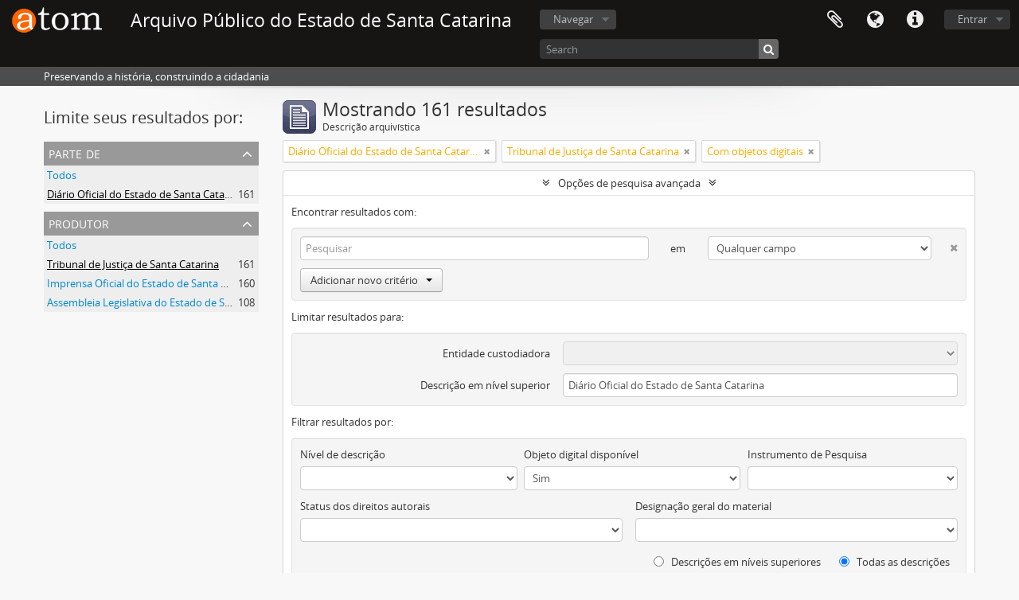

--- FILE ---
content_type: text/html; charset=utf-8
request_url: http://acervo.arquivopublico.sc.gov.br/index.php/informationobject/browse?creators=67396&collection=11319&showAdvanced=1&topLod=0&sort=alphabetic&sortDir=asc&onlyMedia=1
body_size: 134967
content:
<!DOCTYPE html>
<html lang="pt_BR" dir="ltr">
  <head>
        <meta http-equiv="Content-Type" content="text/html; charset=utf-8" />
<meta http-equiv="X-Ua-Compatible" content="IE=edge,chrome=1" />
    <meta name="title" content="Arquivo Público do Estado de Santa Catarina" />
<meta name="description" content="Preservando a história, construindo a cidadania" />
<meta name="viewport" content="initial-scale=1.0, user-scalable=no" />
    <title>Arquivo Público do Estado de Santa Catarina</title>
    <link rel="shortcut icon" href="/favicon.ico"/>
    <link href="/vendor/jquery-ui/jquery-ui.min.css" media="screen" rel="stylesheet" type="text/css" />
<link media="all" href="/plugins/arDominionPlugin/css/main.css" rel="stylesheet" type="text/css" />
            <script src="/vendor/jquery.js" type="text/javascript"></script>
<script src="/plugins/sfDrupalPlugin/vendor/drupal/misc/drupal.js" type="text/javascript"></script>
<script src="/vendor/yui/yahoo-dom-event/yahoo-dom-event.js" type="text/javascript"></script>
<script src="/vendor/yui/element/element-min.js" type="text/javascript"></script>
<script src="/vendor/yui/button/button-min.js" type="text/javascript"></script>
<script src="/vendor/modernizr.js" type="text/javascript"></script>
<script src="/vendor/jquery-ui/jquery-ui.min.js" type="text/javascript"></script>
<script src="/vendor/jquery.expander.js" type="text/javascript"></script>
<script src="/vendor/jquery.masonry.js" type="text/javascript"></script>
<script src="/vendor/jquery.imagesloaded.js" type="text/javascript"></script>
<script src="/vendor/bootstrap/js/bootstrap.js" type="text/javascript"></script>
<script src="/vendor/URI.js" type="text/javascript"></script>
<script src="/vendor/meetselva/attrchange.js" type="text/javascript"></script>
<script src="/js/qubit.js" type="text/javascript"></script>
<script src="/js/treeView.js" type="text/javascript"></script>
<script src="/js/clipboard.js" type="text/javascript"></script>
<script src="/vendor/yui/connection/connection-min.js" type="text/javascript"></script>
<script src="/vendor/yui/datasource/datasource-min.js" type="text/javascript"></script>
<script src="/vendor/yui/autocomplete/autocomplete-min.js" type="text/javascript"></script>
<script src="/js/autocomplete.js" type="text/javascript"></script>
<script src="/js/dominion.js" type="text/javascript"></script>
  <script type="text/javascript">
//<![CDATA[
jQuery.extend(Qubit, {"relativeUrlRoot":""});
//]]>
</script></head>
  <body class="yui-skin-sam informationobject browse">

    
    


<header id="top-bar">

      <a id="logo" rel="home" href="/index.php/" title=""><img alt="AtoM" src="/images/logo.png" /></a>  
      <h1 id="site-name">
      <a rel="home" title="Início" href="/index.php/"><span>Arquivo Público do Estado de Santa Catarina</span></a>    </h1>
  
  <nav>

    
  <div id="user-menu">
    <button class="top-item top-dropdown" data-toggle="dropdown" data-target="#"
      aria-expanded="false">
        Entrar    </button>

    <div class="top-dropdown-container">

      <div class="top-dropdown-arrow">
        <div class="arrow"></div>
      </div>

      <div class="top-dropdown-header">
        <h2>Possui uma conta?</h2>
      </div>

      <div class="top-dropdown-body">

        <form action="/index.php/user/login" method="post">
          <input type="hidden" name="next" value="http://acervo.arquivopublico.sc.gov.br/index.php/informationobject/browse?creators=67396&amp;collection=11319&amp;showAdvanced=1&amp;topLod=0&amp;sort=alphabetic&amp;sortDir=asc&amp;onlyMedia=1" id="next" />
          <div class="form-item form-item-email">
  <label for="email">E-mail <span class="form-required" title="This field is required.">*</span></label>
  <input type="text" name="email" id="email" />
  
</div>

          <div class="form-item form-item-password">
  <label for="password">Senha <span class="form-required" title="This field is required.">*</span></label>
  <input type="password" name="password" autocomplete="off" id="password" />
  
</div>

          <button type="submit">Entrar</button>

        </form>

      </div>

      <div class="top-dropdown-bottom"></div>

    </div>
  </div>


    <div id="quick-links-menu" data-toggle="tooltip" data-title="Atalhos">

  <button class="top-item" data-toggle="dropdown" data-target="#" aria-expanded="false">Atalhos</button>

  <div class="top-dropdown-container">

    <div class="top-dropdown-arrow">
      <div class="arrow"></div>
    </div>

    <div class="top-dropdown-header">
      <h2>Atalhos</h2>
    </div>

    <div class="top-dropdown-body">
      <ul>
                              <li><a href="/index.php/" title="Início">Início</a></li>
                                        <li><a href="/index.php/about" title="Sobre">Sobre</a></li>
                                        <li><a href="/index.php/privacy" title="Privacy Policy">Privacy Policy</a></li>
                                        <li><a href="http://docs.accesstomemory.org/" title="Ajuda">Ajuda</a></li>
                                                                              </ul>
    </div>

    <div class="top-dropdown-bottom"></div>

  </div>

</div>

          <div id="language-menu" data-toggle="tooltip" data-title="Idioma">

  <button class="top-item" data-toggle="dropdown" data-target="#" aria-expanded="false">Idioma</button>

  <div class="top-dropdown-container">

    <div class="top-dropdown-arrow">
      <div class="arrow"></div>
    </div>

    <div class="top-dropdown-header">
      <h2>Idioma</h2>
    </div>

    <div class="top-dropdown-body">
      <ul>
                  <li>
            <a href="/index.php/informationobject/browse?sf_culture=en&amp;creators=67396&amp;collection=11319&amp;showAdvanced=1&amp;topLod=0&amp;sort=alphabetic&amp;sortDir=asc&amp;onlyMedia=1" title="English">English</a>          </li>
                  <li class="active">
            <a href="/index.php/informationobject/browse?sf_culture=pt_BR&amp;creators=67396&amp;collection=11319&amp;showAdvanced=1&amp;topLod=0&amp;sort=alphabetic&amp;sortDir=asc&amp;onlyMedia=1" title="português do Brasil">português do Brasil</a>          </li>
              </ul>
    </div>

    <div class="top-dropdown-bottom"></div>

  </div>

</div>
    
    <div id="clipboard-menu" data-toggle="tooltip" data-title="Área de Transferência" data-clipboard-status-url="/index.php/user/clipboardStatus" data-alert-message="Nota: Itens da área de transferência que não foram cortados serão removidos quando a página for atualizada. Você pode voltar a selecioná-los agora, ou recarregar a página para removê-los completamente. Clicando na ordenação ou na visualização da impressão também irá recarregar a página - então qualquer coisa que esteja atualmente desmarcada será perdida!">

  <button class="top-item" data-toggle="dropdown" data-target="#" aria-expanded="false">
    Área de Transferência  </button>

  <div class="top-dropdown-container">

    <div class="top-dropdown-arrow">
      <div class="arrow"></div>
    </div>

    <div class="top-dropdown-header">
      <h2>Área de Transferência</h2>
      <span id="count-block" data-information-object-label="Descrição arquivística" data-actor-object-label="Registro de autoridade" data-repository-object-label="Instituição arquivística"></span>
    </div>

    <div class="top-dropdown-body">
      <ul>
        <li class="leaf" id="node_clearClipboard"><a href="/index.php/user/clipboardClear" title="Clear all selections">Clear all selections</a></li><li class="leaf" id="node_goToClipboard"><a href="/index.php/user/clipboard" title="Go to clipboard">Go to clipboard</a></li><li class="leaf" id="node_loadClipboard"><a href="/index.php/user/clipboardLoad" title="Load clipboard">Load clipboard</a></li><li class="leaf" id="node_saveClipboard"><a href="/index.php/user/clipboardSave" title="Save clipboard">Save clipboard</a></li>      </ul>
    </div>

    <div class="top-dropdown-bottom"></div>

  </div>

</div>

    
  </nav>

  <div id="search-bar">

    <div id="browse-menu">

  <button class="top-item top-dropdown" data-toggle="dropdown" data-target="#" aria-expanded="false">Navegar</button>

  <div class="top-dropdown-container top-dropdown-container-right">

    <div class="top-dropdown-arrow">
      <div class="arrow"></div>
    </div>

    <div class="top-dropdown-header">
      <h2>Navegar</h2>
    </div>

    <div class="top-dropdown-body">
      <ul>
        <li class="active leaf" id="node_browseInformationObjects"><a href="/index.php/informationobject/browse" title="Descrições arquivísticas">Descrições arquivísticas</a></li><li class="leaf" id="node_browseActors"><a href="/index.php/actor/browse" title="Registros de autoridade">Registros de autoridade</a></li><li class="leaf" id="node_browseRepositories"><a href="/index.php/repository/browse" title="Instituições arquivísticas">Instituições arquivísticas</a></li><li class="leaf" id="node_browseFunctions"><a href="/index.php/function/browse" title="Funções">Funções</a></li><li class="leaf" id="node_browseSubjects"><a href="/index.php/taxonomy/index/id/35" title="Assuntos">Assuntos</a></li><li class="leaf" id="node_browsePlaces"><a href="/index.php/taxonomy/index/id/42" title="Locais">Locais</a></li><li class="leaf" id="node_browseDigitalObjects"><a href="/index.php/informationobject/browse?view=card&amp;onlyMedia=1&amp;topLod=0" title="Objetos digitais">Objetos digitais</a></li>      </ul>
    </div>

    <div class="top-dropdown-bottom"></div>

  </div>

</div>

    <div id="search-form-wrapper" role="search">

  <h2>Pesquisar</h2>

  <form action="/index.php/informationobject/browse" data-autocomplete="/index.php/search/autocomplete" autocomplete="off">

    <input type="hidden" name="topLod" value="0"/>
    <input type="hidden" name="sort" value="relevance"/>

          <input type="text" name="query" value="" placeholder="Search"/>
    
    <button><span>Pesquisar</span></button>

    <div id="search-realm" class="search-popover">

      
        <div>
          <label>
                          <input name="repos" type="radio" value checked="checked" data-placeholder="Pesquisar">
                        Pesquisa global          </label>
        </div>

        
        
      
      <div class="search-realm-advanced">
        <a href="/index.php/informationobject/browse?showAdvanced=1&topLod=0">
          Pesquisa avançada&nbsp;&raquo;
        </a>
      </div>

    </div>

  </form>

</div>

  </div>

  
</header>

  <div id="site-slogan">
    <div class="container">
      <div class="row">
        <div class="span12">
          <span>Preservando a história, construindo a cidadania</span>
        </div>
      </div>
    </div>
  </div>

    
    <div id="wrapper" class="container" role="main">

      
        
      <div class="row">

        <div class="span3">

          <div id="sidebar">

            
    <section id="facets">

      <div class="visible-phone facets-header">
        <a class="x-btn btn-wide">
          <i class="fa fa-filter"></i>
          Filtros        </a>
      </div>

      <div class="content">

        
        <h2>Limite seus resultados por:</h2>

        
        
<section class="facet open">
  <div class="facet-header">
    <h3><a href="#" aria-expanded="1">Parte de</a></h3>
  </div>

  <div class="facet-body" id="#facet-collection">
    <ul>

      
              <li >
          <a title="Todos" href="/index.php/informationobject/browse?creators=67396&amp;showAdvanced=1&amp;topLod=0&amp;sort=alphabetic&amp;sortDir=asc&amp;onlyMedia=1">Todos</a>        </li>
      
              
        <li class="active">
          <a title="Diário Oficial do Estado de Santa Catarina" href="/index.php/informationobject/browse?collection=11319&amp;creators=67396&amp;showAdvanced=1&amp;topLod=0&amp;sort=alphabetic&amp;sortDir=asc&amp;onlyMedia=1">Diário Oficial do Estado de Santa Catarina<span>, 161 resultados</span></a>          <span class="facet-count" aria-hidden="true">161</span>
        </li>
      
    </ul>
  </div>
</section>

                          
        
<section class="facet open">
  <div class="facet-header">
    <h3><a href="#" aria-expanded="1">Produtor</a></h3>
  </div>

  <div class="facet-body" id="#facet-names">
    <ul>

      
              <li >
          <a title="Todos" href="/index.php/informationobject/browse?collection=11319&amp;showAdvanced=1&amp;topLod=0&amp;sort=alphabetic&amp;sortDir=asc&amp;onlyMedia=1">Todos</a>        </li>
      
              
        <li class="active">
          <a title="Tribunal de Justiça de Santa Catarina" href="/index.php/informationobject/browse?creators=67396&amp;collection=11319&amp;showAdvanced=1&amp;topLod=0&amp;sort=alphabetic&amp;sortDir=asc&amp;onlyMedia=1">Tribunal de Justiça de Santa Catarina<span>, 161 resultados</span></a>          <span class="facet-count" aria-hidden="true">161</span>
        </li>
              
        <li >
          <a title="Imprensa Oficial do Estado de Santa Catarina" href="/index.php/informationobject/browse?creators=4133&amp;collection=11319&amp;showAdvanced=1&amp;topLod=0&amp;sort=alphabetic&amp;sortDir=asc&amp;onlyMedia=1">Imprensa Oficial do Estado de Santa Catarina<span>, 160 resultados</span></a>          <span class="facet-count" aria-hidden="true">160</span>
        </li>
              
        <li >
          <a title="Assembleia Legislativa do Estado de Santa Catarina" href="/index.php/informationobject/browse?creators=1528&amp;collection=11319&amp;showAdvanced=1&amp;topLod=0&amp;sort=alphabetic&amp;sortDir=asc&amp;onlyMedia=1">Assembleia Legislativa do Estado de Santa Catarina<span>, 108 resultados</span></a>          <span class="facet-count" aria-hidden="true">108</span>
        </li>
      
    </ul>
  </div>
</section>

        
        
        
        
        
        
      </div>

    </section>

  
          </div>

        </div>

        <div class="span9">

          <div id="main-column">

              
  <div class="multiline-header">
    <img alt="" src="/images/icons-large/icon-archival.png" />    <h1 aria-describedby="results-label">
              Mostrando 161 resultados          </h1>
    <span class="sub" id="results-label">Descrição arquivística</span>
  </div>

            
  <section class="header-options">

    
        <span class="search-filter">
      Diário Oficial do Estado de Santa Catarina    <a href="/index.php/informationobject/browse?creators=67396&showAdvanced=1&topLod=0&sort=alphabetic&sortDir=asc&onlyMedia=1" class="remove-filter"><i class="fa fa-times"></i></a>
</span>
  <span class="search-filter">
      Tribunal de Justiça de Santa Catarina    <a href="/index.php/informationobject/browse?collection=11319&showAdvanced=1&topLod=0&sort=alphabetic&sortDir=asc&onlyMedia=1" class="remove-filter"><i class="fa fa-times"></i></a>
</span>
                <span class="search-filter">
      Com objetos digitais    <a href="/index.php/informationobject/browse?creators=67396&collection=11319&showAdvanced=1&topLod=0&sort=alphabetic&sortDir=asc" class="remove-filter"><i class="fa fa-times"></i></a>
</span>
        
  </section>


            
  <section class="advanced-search-section">

  <a href="#" class="advanced-search-toggle open" aria-expanded="true">Opções de pesquisa avançada</a>

  <div class="advanced-search animateNicely" >

    <form name="advanced-search-form" method="get" action="/index.php/informationobject/browse">
              <input type="hidden" name="creators" value="67396"/>
              <input type="hidden" name="sort" value="alphabetic"/>
      
      <p>Encontrar resultados com:</p>

      <div class="criteria">

        
          
        
        
        <div class="criterion">

          <select class="boolean" name="so0">
            <option value="and">e</option>
            <option value="or">ou</option>
            <option value="not">não</option>
          </select>

          <input class="query" type="text" placeholder="Pesquisar" name="sq0"/>

          <span>em</span>

          <select class="field" name="sf0">
            <option value="">Qualquer campo</option>
            <option value="title">Título</option>
                          <option value="archivalHistory">História do arquivo</option>
                        <option value="scopeAndContent">Âmbito e conteúdo</option>
            <option value="extentAndMedium">Dimensão e suporte</option>
            <option value="subject">Pontos de acesso de assunto</option>
            <option value="name">Ponto de acesso nome</option>
            <option value="place">Pontos de acesso local</option>
            <option value="genre">Pontos de acesso de gênero</option>
            <option value="identifier">Identificador</option>
            <option value="referenceCode">Código de referência</option>
            <option value="digitalObjectTranscript">Texto do objeto digital</option>
            <option value="findingAidTranscript">Texto do instrumento de pesquisa</option>
            <option value="creator">Produtor</option>
            <option value="allExceptFindingAidTranscript">Qualquer campo, exceto texto de Instrumento de pesquisa</option>
          </select>

          <a href="#" class="delete-criterion"><i class="fa fa-times"></i></a>

        </div>

        <div class="add-new-criteria">
          <div class="btn-group">
            <a class="btn dropdown-toggle" data-toggle="dropdown" href="#">
              Adicionar novo critério<span class="caret"></span>
            </a>
            <ul class="dropdown-menu">
              <li><a href="#" id="add-criterion-and">E</a></li>
              <li><a href="#" id="add-criterion-or">Ou</a></li>
              <li><a href="#" id="add-criterion-not">Não</a></li>
            </ul>
          </div>
        </div>

      </div>

      <p>Limitar resultados para:</p>

      <div class="criteria">

                  <div class="filter-row">
            <div class="filter">
              <div class="form-item form-item-repos">
  <label for="repos">Entidade custodiadora</label>
  <select name="repos" id="repos">
<option value="" selected="selected"></option>
<option value="65603">Arquivo Histórico do Município de Florianópolis</option>
<option value="65631">Arquivo Histórico Eclesiástico de Santa Catarina</option>
<option value="65657">Arquivo Histórico Ultramarino de Lisboa</option>
<option value="87980">Arquivo Público do Estado de Santa Catarina</option>
<option value="675574">Sem restrição</option>
</select>
  
</div>
            </div>
          </div>
        
        <div class="filter-row">
          <div class="filter">
            <label for="collection">Descrição em nível superior</label>            <select name="collection" class="form-autocomplete" id="collection">
<option value="/index.php/yy-doe">Diário Oficial do Estado de Santa Catarina</option>
</select>            <input class="list" type="hidden" value="/index.php/informationobject/autocomplete?parent=1&filterDrafts=1"/>
          </div>
        </div>

      </div>

      <p>Filtrar resultados por:</p>

      <div class="criteria">

        <div class="filter-row triple">

          <div class="filter-left">
            <div class="form-item form-item-levels">
  <label for="levels">Nível de descrição</label>
  <select name="levels" id="levels">
<option value="" selected="selected"></option>
<option value="56263">Acervo Bibliográfico</option>
<option value="56266">Acervo Cartográfico</option>
<option value="56265">Acervo Iconográfico</option>
<option value="11310">Ano</option>
<option value="235">Arquivo</option>
<option value="232">Coleção</option>
<option value="11312">Dia</option>
<option value="230">Fundo</option>
<option value="56267">Instrumentos de Pesquisa</option>
<option value="236">Item</option>
<option value="11311">Mês</option>
<option value="293">Parte</option>
<option value="428">Record group</option>
<option value="233">Série</option>
<option value="231">Subfundos</option>
<option value="234">Subsérie</option>
</select>
  
</div>
          </div>

          <div class="filter-center">
            <div class="form-item form-item-onlyMedia">
  <label for="onlyMedia">Objeto digital disponível</label>
  <select name="onlyMedia" id="onlyMedia">
<option value=""></option>
<option value="1" selected="selected">Sim</option>
<option value="0">Não</option>
</select>
  
</div>
          </div>

          <div class="filter-right">
            <div class="form-item form-item-findingAidStatus">
  <label for="findingAidStatus">Instrumento de Pesquisa</label>
  <select name="findingAidStatus" id="findingAidStatus">
<option value="" selected="selected"></option>
<option value="yes">Sim</option>
<option value="no">Não</option>
<option value="generated">Gerado</option>
<option value="uploaded">Uploaded</option>
</select>
  
</div>
          </div>

        </div>

                
                  <div class="filter-row">

                          <div class="filter-left">
                <div class="form-item form-item-copyrightStatus">
  <label for="copyrightStatus">Status dos direitos autorais</label>
  <select name="copyrightStatus" id="copyrightStatus">
<option value="" selected="selected"></option>
<option value="346">Desconhecido</option>
<option value="345">Domínio público</option>
<option value="344">Sob direitos autorais</option>
</select>
  
</div>
              </div>
            
                          <div class="filter-right">
                <div class="form-item form-item-materialType">
  <label for="materialType">Designação geral do material</label>
  <select name="materialType" id="materialType">
<option value="" selected="selected"></option>
<option value="270">Desenho arquitetônico</option>
<option value="278">Desenho técnico</option>
<option value="276">Documento filatélico</option>
<option value="279">Documento textual</option>
<option value="273">Imagens em movimento</option>
<option value="271">Material cartográfico</option>
<option value="272">Material gráfico</option>
<option value="274">Múltipla mídia</option>
<option value="275">Objeto</option>
<option value="277">Registro sonoro</option>
</select>
  
</div>
              </div>
            
          </div>
        
        <div class="filter-row">

          <div class="lod-filter">
            <label>
              <input type="radio" name="topLod" value="1" >
              Descrições em níveis superiores            </label>
            <label>
              <input type="radio" name="topLod" value="0" checked>
              Todas as descrições            </label>
          </div>

        </div>

      </div>

      <p>Filtrar por intervalo de datas:</p>

      <div class="criteria">

        <div class="filter-row">

          <div class="start-date">
            <div class="form-item form-item-startDate">
  <label for="startDate">Iniciar</label>
  <input placeholder="YYYY-MM-DD" type="text" name="startDate" id="startDate" />
  
</div>
          </div>

          <div class="end-date">
            <div class="form-item form-item-endDate">
  <label for="endDate">Fim</label>
  <input placeholder="YYYY-MM-DD" type="text" name="endDate" id="endDate" />
  
</div>
          </div>

          <div class="date-type">
            <label>
              <input type="radio" name="rangeType" value="inclusive" checked>
              Sobreposição            </label>
            <label>
              <input type="radio" name="rangeType" value="exact" >
              Correto            </label>
          </div>

          <a href="#" class="date-range-help-icon" aria-expanded="false"><i class="fa fa-question-circle"></i></a>

        </div>

        <div class="alert alert-info date-range-help animateNicely">
          Use estas opções para especificar como o intervalo de datas retorna os resultados. "Exato" significa que as datas de inicio e fim das descrições devem recair inteiramente no intervalo de datas introduzido. "Sobreposição" significa que qualquer descrição, cujo  as datas inicial e final toquem ou se sobreponham ao intervalo das datas-alvo será devolvido.        </div>

      </div>

      <section class="actions">
        <input type="submit" class="c-btn c-btn-submit" value="Pesquisar"/>
        <input type="button" class="reset c-btn c-btn-delete" value="Reiniciar"/>
      </section>

    </form>

  </div>

</section>

  
    <section class="browse-options">
      <a  href="/index.php/informationobject/browse?creators=67396&collection=11319&showAdvanced=1&topLod=0&sort=alphabetic&sortDir=asc&onlyMedia=1&media=print">
  <i class="fa fa-print"></i>
  Visualizar impressão</a>

      
      
      <span>
        <span class="view-header-label">Visualizar:</span>

<div class="btn-group">
  <a class="btn fa fa-th-large " href="/index.php/informationobject/browse?view=card&amp;creators=67396&amp;collection=11319&amp;showAdvanced=1&amp;topLod=0&amp;sort=alphabetic&amp;sortDir=asc&amp;onlyMedia=1" title=" "> </a>
  <a class="btn fa fa-list active" href="/index.php/informationobject/browse?view=table&amp;creators=67396&amp;collection=11319&amp;showAdvanced=1&amp;topLod=0&amp;sort=alphabetic&amp;sortDir=asc&amp;onlyMedia=1" title=" "> </a></div>
      </span>

      <div class="pickers">
        <div id="sort-header">
  <div class="sort-options">

    <label>Ordenar por:</label>

    <div class="dropdown">

      <div class="dropdown-selected">
                                  <span>Título</span>
                  
      </div>

      <ul class="dropdown-options">

        <span class="pointer"></span>

                  <li>
                        <a href="/index.php/informationobject/browse?sort=lastUpdated&creators=67396&collection=11319&showAdvanced=1&topLod=0&sortDir=asc&onlyMedia=1" data-order="lastUpdated">
              <span>Data modificada</span>
            </a>
          </li>
                  <li>
                        <a href="/index.php/informationobject/browse?sort=relevance&creators=67396&collection=11319&showAdvanced=1&topLod=0&sortDir=asc&onlyMedia=1" data-order="relevance">
              <span>Relevância</span>
            </a>
          </li>
                  <li>
                        <a href="/index.php/informationobject/browse?sort=identifier&creators=67396&collection=11319&showAdvanced=1&topLod=0&sortDir=asc&onlyMedia=1" data-order="identifier">
              <span>Identificador</span>
            </a>
          </li>
                  <li>
                        <a href="/index.php/informationobject/browse?sort=referenceCode&creators=67396&collection=11319&showAdvanced=1&topLod=0&sortDir=asc&onlyMedia=1" data-order="referenceCode">
              <span>Código de referência</span>
            </a>
          </li>
                  <li>
                        <a href="/index.php/informationobject/browse?sort=startDate&creators=67396&collection=11319&showAdvanced=1&topLod=0&sortDir=asc&onlyMedia=1" data-order="startDate">
              <span>Data inicial</span>
            </a>
          </li>
                  <li>
                        <a href="/index.php/informationobject/browse?sort=endDate&creators=67396&collection=11319&showAdvanced=1&topLod=0&sortDir=asc&onlyMedia=1" data-order="endDate">
              <span>Data final</span>
            </a>
          </li>
              </ul>
    </div>
  </div>
</div>

<div id="sort-header">
  <div class="sort-options">

    <label>Direção:</label>

    <div class="dropdown">

      <div class="dropdown-selected">
                                  <span>Ascendente</span>
                  
      </div>

      <ul class="dropdown-options">

        <span class="pointer"></span>

                  <li>
                        <a href="/index.php/informationobject/browse?sortDir=desc&creators=67396&collection=11319&showAdvanced=1&topLod=0&sort=alphabetic&onlyMedia=1" data-order="desc">
              <span>Descendente</span>
            </a>
          </li>
              </ul>
    </div>
  </div>
</div>
      </div>
    </section>

    <div id="content" class="browse-content">
      
                    
  <article class="search-result has-preview">

      <div class="search-result-preview">
      <a href="/index.php/diario-oficial-do-estado-de-santa-catarina-ano-24-n-5807-de-01-03-1957">
        <div class="preview-container">
                      <img alt="Diário Oficial do Estado de Santa Catarina. Ano 24. N° 5807 de 01/03/1957" src="/uploads/r/arquivo-publico-do-estado-de-santa-catarina-apesc/0/1/a/01a97fd348281e4b1ee8dd5e759e615edd70133db25038117fa4b1a5d60bd64c/110225cf-d95e-4c26-b78e-61f959f393c5-1793-DOE_5807_01_03_1957_20F_DJ_306_04F_142.jpg" />                  </div>
      </a>
    </div>
  
  <div class="search-result-description">

    <p class="title"><a href="/index.php/diario-oficial-do-estado-de-santa-catarina-ano-24-n-5807-de-01-03-1957" title="Diário Oficial do Estado de Santa Catarina. Ano 24. N° 5807 de 01/03/1957">Diário Oficial do Estado de Santa Catarina. Ano 24. N° 5807 de 01/03/1957</a></p>

    <button class="clipboard"
  data-clipboard-url="/index.php/user/clipboardToggleSlug"
  data-clipboard-slug="diario-oficial-do-estado-de-santa-catarina-ano-24-n-5807-de-01-03-1957"
  data-toggle="tooltip"  data-title="Adicionar a área de transferência"
  data-alt-title="Apagar da área de transferência">
  Adicionar a área de transferência</button>

    <ul class="result-details">

                <li class="reference-code">BR SCAPESC COL DOE-DOE_1957-DOE_MAR_1957-DOE_5807_01_03_1957_20F_DJ_306_04F</li>
      
              <li class="level-description">Dia</li>
      
                                <li class="dates">1957-03-01</li>
              
                    <p>Parte de<a href="/index.php/yy-doe" title="Diário Oficial do Estado de Santa Catarina">Diário Oficial do Estado de Santa Catarina</a></p>
          </ul>

          <div class="scope-and-content"><p>Inclui o Diário da Justiça, n. 306 de 01/03/1957, 4p.</p></div>
    
          <p class="creation-details">Imprensa Oficial do Estado de Santa Catarina</p>
    
  </div>

</article>
      
  <article class="search-result has-preview">

      <div class="search-result-preview">
      <a href="/index.php/diario-oficial-do-estado-de-santa-catarina-ano-24-n-5808-de-06-03-1957">
        <div class="preview-container">
                      <img alt="Diário Oficial do Estado de Santa Catarina. Ano 24. N° 5808 de 06/03/1957" src="/uploads/r/arquivo-publico-do-estado-de-santa-catarina-apesc/b/2/9/b299571c10fa8245442f262cd588b28c862e51ed7d0d127ade1d4ba9a01c38f2/f6991af5-95a8-437f-8451-c1379a95c61f-1795-DOE_5808_06_03_1957_04F_DJ_307_04F_142.jpg" />                  </div>
      </a>
    </div>
  
  <div class="search-result-description">

    <p class="title"><a href="/index.php/diario-oficial-do-estado-de-santa-catarina-ano-24-n-5808-de-06-03-1957" title="Diário Oficial do Estado de Santa Catarina. Ano 24. N° 5808 de 06/03/1957">Diário Oficial do Estado de Santa Catarina. Ano 24. N° 5808 de 06/03/1957</a></p>

    <button class="clipboard"
  data-clipboard-url="/index.php/user/clipboardToggleSlug"
  data-clipboard-slug="diario-oficial-do-estado-de-santa-catarina-ano-24-n-5808-de-06-03-1957"
  data-toggle="tooltip"  data-title="Adicionar a área de transferência"
  data-alt-title="Apagar da área de transferência">
  Adicionar a área de transferência</button>

    <ul class="result-details">

                <li class="reference-code">BR SCAPESC COL DOE-DOE_1957-DOE_MAR_1957-DOE_5808_06_03_1957_04F_DJ_307_04F</li>
      
              <li class="level-description">Dia</li>
      
                                <li class="dates">1957-03-06</li>
              
                    <p>Parte de<a href="/index.php/yy-doe" title="Diário Oficial do Estado de Santa Catarina">Diário Oficial do Estado de Santa Catarina</a></p>
          </ul>

          <div class="scope-and-content"><p>Inclui o Diário da Justiça, n. 307 de 06/03/1957, 4p.</p></div>
    
          <p class="creation-details">Imprensa Oficial do Estado de Santa Catarina</p>
    
  </div>

</article>
      
  <article class="search-result has-preview">

      <div class="search-result-preview">
      <a href="/index.php/diario-oficial-do-estado-de-santa-catarina-ano-24-n-5809-de-07-03-1957">
        <div class="preview-container">
                      <img alt="Diário Oficial do Estado de Santa Catarina. Ano 24. N° 5809 de 07/03/1957" src="/uploads/r/arquivo-publico-do-estado-de-santa-catarina-apesc/7/1/0/7100123547fefea68f87bc87aadb82f0f1cca544151c7c5368449196864abd7c/1d576c87-669a-4763-a39f-cac0fdd89e75-1797-DOE_5809_07_03_1957_09F_AL_227_02F_DJ_308_05F_142.jpg" />                  </div>
      </a>
    </div>
  
  <div class="search-result-description">

    <p class="title"><a href="/index.php/diario-oficial-do-estado-de-santa-catarina-ano-24-n-5809-de-07-03-1957" title="Diário Oficial do Estado de Santa Catarina. Ano 24. N° 5809 de 07/03/1957">Diário Oficial do Estado de Santa Catarina. Ano 24. N° 5809 de 07/03/1957</a></p>

    <button class="clipboard"
  data-clipboard-url="/index.php/user/clipboardToggleSlug"
  data-clipboard-slug="diario-oficial-do-estado-de-santa-catarina-ano-24-n-5809-de-07-03-1957"
  data-toggle="tooltip"  data-title="Adicionar a área de transferência"
  data-alt-title="Apagar da área de transferência">
  Adicionar a área de transferência</button>

    <ul class="result-details">

                <li class="reference-code">BR SCAPESC COL DOE-DOE_1957-DOE_MAR_1957-DOE_5809_07_03_1957_09F_AL_227_02F_DJ_308_05F</li>
      
              <li class="level-description">Dia</li>
      
                                <li class="dates">1957-03-07</li>
              
                    <p>Parte de<a href="/index.php/yy-doe" title="Diário Oficial do Estado de Santa Catarina">Diário Oficial do Estado de Santa Catarina</a></p>
          </ul>

          <div class="scope-and-content"><p>Inclui o Diário da Assembleia Legislativa, n. 227 de 07/03/1957, 2p.<br/>Inclui o Diário da Justiça, n. 308 de 07/03/1957, 5p.</p></div>
    
          <p class="creation-details">Imprensa Oficial do Estado de Santa Catarina</p>
    
  </div>

</article>
      
  <article class="search-result has-preview">

      <div class="search-result-preview">
      <a href="/index.php/diario-oficial-do-estado-de-santa-catarina-ano-24-n-5810-de-08-03-1957">
        <div class="preview-container">
                      <img alt="Diário Oficial do Estado de Santa Catarina. Ano 24. N° 5810 de 08/03/1957" src="/uploads/r/arquivo-publico-do-estado-de-santa-catarina-apesc/b/4/6/b4671fcd402cec12282dfa3969ce9d98e885a573f261c3eaad07b94712588968/efcbb99f-877f-4e5f-bc3f-4f7c9ab254a3-1798-DOE_5810_08_03_1957_12F_DJ_309_04F_142.jpg" />                  </div>
      </a>
    </div>
  
  <div class="search-result-description">

    <p class="title"><a href="/index.php/diario-oficial-do-estado-de-santa-catarina-ano-24-n-5810-de-08-03-1957" title="Diário Oficial do Estado de Santa Catarina. Ano 24. N° 5810 de 08/03/1957">Diário Oficial do Estado de Santa Catarina. Ano 24. N° 5810 de 08/03/1957</a></p>

    <button class="clipboard"
  data-clipboard-url="/index.php/user/clipboardToggleSlug"
  data-clipboard-slug="diario-oficial-do-estado-de-santa-catarina-ano-24-n-5810-de-08-03-1957"
  data-toggle="tooltip"  data-title="Adicionar a área de transferência"
  data-alt-title="Apagar da área de transferência">
  Adicionar a área de transferência</button>

    <ul class="result-details">

                <li class="reference-code">BR SCAPESC COL DOE-DOE_1957-DOE_MAR_1957-DOE_5810_08_03_1957_12F_DJ_309_04F</li>
      
              <li class="level-description">Dia</li>
      
                                <li class="dates">1957-03-08</li>
              
                    <p>Parte de<a href="/index.php/yy-doe" title="Diário Oficial do Estado de Santa Catarina">Diário Oficial do Estado de Santa Catarina</a></p>
          </ul>

          <div class="scope-and-content"><p>Inclui o Diário da Justiça, n. 309 de 08/03/1957, 4p.</p></div>
    
          <p class="creation-details">Imprensa Oficial do Estado de Santa Catarina</p>
    
  </div>

</article>
      
  <article class="search-result has-preview">

      <div class="search-result-preview">
      <a href="/index.php/diario-oficial-do-estado-de-santa-catarina-ano-24-n-5811-de-11-03-1957">
        <div class="preview-container">
                      <img alt="Diário Oficial do Estado de Santa Catarina. Ano 24- n° 5811 de 11/03/1957" src="/uploads/r/arquivo-publico-do-estado-de-santa-catarina-apesc/7/4/7/747e3d05d42ed897bf2f14065222e724f95ce1ec037b786fa63db21bf2b5e01b/7b474b9c-1bb8-4baf-bcdf-8680c0da6894-1800-DOE_5811_11_03_1957_18F_AL_228_04F_DJ_310_02F_142.jpg" />                  </div>
      </a>
    </div>
  
  <div class="search-result-description">

    <p class="title"><a href="/index.php/diario-oficial-do-estado-de-santa-catarina-ano-24-n-5811-de-11-03-1957" title="Diário Oficial do Estado de Santa Catarina. Ano 24- n° 5811 de 11/03/1957">Diário Oficial do Estado de Santa Catarina. Ano 24- n° 5811 de 11/03/1957</a></p>

    <button class="clipboard"
  data-clipboard-url="/index.php/user/clipboardToggleSlug"
  data-clipboard-slug="diario-oficial-do-estado-de-santa-catarina-ano-24-n-5811-de-11-03-1957"
  data-toggle="tooltip"  data-title="Adicionar a área de transferência"
  data-alt-title="Apagar da área de transferência">
  Adicionar a área de transferência</button>

    <ul class="result-details">

                <li class="reference-code">BR SCAPESC COL DOE-DOE_1957-DOE_MAR_1957-DOE_5811_11_03_1957_18F_AL_228_04F_DJ_310_02F</li>
      
              <li class="level-description">Dia</li>
      
                                <li class="dates">1957-03-11</li>
              
                    <p>Parte de<a href="/index.php/yy-doe" title="Diário Oficial do Estado de Santa Catarina">Diário Oficial do Estado de Santa Catarina</a></p>
          </ul>

          <div class="scope-and-content"><p>Inclui o Diário da Assembleia Legislativa, n. 228 de 11/03/1957, 4p.<br/>Inclui o Diário da Justiça, n. 310 de 11/03/1957, 2p.</p></div>
    
          <p class="creation-details">Imprensa Oficial do Estado de Santa Catarina</p>
    
  </div>

</article>
      
  <article class="search-result has-preview">

      <div class="search-result-preview">
      <a href="/index.php/diario-oficial-do-estado-de-santa-catarina-ano-24-n-5812-de-12-03-1957">
        <div class="preview-container">
                      <img alt="Diário Oficial do Estado de Santa Catarina. Ano 24. N° 5812 de 12/03/1957" src="/uploads/r/arquivo-publico-do-estado-de-santa-catarina-apesc/d/0/2/d020093974f7f635ca077035613138fe43cca6cb31d7de350dab8fe2b080b09f/0d931a09-7a4d-4c52-ad92-8995ecef92f7-2022-DOE_5812_12_03_1957_13F_DJ_311_03F_142.jpg" />                  </div>
      </a>
    </div>
  
  <div class="search-result-description">

    <p class="title"><a href="/index.php/diario-oficial-do-estado-de-santa-catarina-ano-24-n-5812-de-12-03-1957" title="Diário Oficial do Estado de Santa Catarina. Ano 24. N° 5812 de 12/03/1957">Diário Oficial do Estado de Santa Catarina. Ano 24. N° 5812 de 12/03/1957</a></p>

    <button class="clipboard"
  data-clipboard-url="/index.php/user/clipboardToggleSlug"
  data-clipboard-slug="diario-oficial-do-estado-de-santa-catarina-ano-24-n-5812-de-12-03-1957"
  data-toggle="tooltip"  data-title="Adicionar a área de transferência"
  data-alt-title="Apagar da área de transferência">
  Adicionar a área de transferência</button>

    <ul class="result-details">

                <li class="reference-code">BR SCAPESC COL DOE-DOE_1957-DOE_MAR_1957-DOE_5812_12_03_1957_13F_DJ_311_03F</li>
      
              <li class="level-description">Dia</li>
      
                                <li class="dates">1957-03-12</li>
              
                    <p>Parte de<a href="/index.php/yy-doe" title="Diário Oficial do Estado de Santa Catarina">Diário Oficial do Estado de Santa Catarina</a></p>
          </ul>

          <div class="scope-and-content"><p>Inclui o Diário da Justiça, n. 311 de 12/03/1957, 3p.</p></div>
    
          <p class="creation-details">Imprensa Oficial do Estado de Santa Catarina</p>
    
  </div>

</article>
      
  <article class="search-result has-preview">

      <div class="search-result-preview">
      <a href="/index.php/diario-oficial-do-estado-de-santa-catarina-ano-24-n-5813-de-13-03-1957">
        <div class="preview-container">
                      <img alt="Diário Oficial do Estado de Santa Catarina. Ano 24. N° 5813 de 13/03/1957" src="/uploads/r/arquivo-publico-do-estado-de-santa-catarina-apesc/3/2/4/324d47d7d0f5a56ca1b6d3471535a29e8f40eb15f50cd2e3e6638c963972723a/15927584-0e6a-4719-827a-0a50a40798e2-1802-DOE_5813_13_03_1957_19F_AL_229_02F_DJ_312_03F_142.jpg" />                  </div>
      </a>
    </div>
  
  <div class="search-result-description">

    <p class="title"><a href="/index.php/diario-oficial-do-estado-de-santa-catarina-ano-24-n-5813-de-13-03-1957" title="Diário Oficial do Estado de Santa Catarina. Ano 24. N° 5813 de 13/03/1957">Diário Oficial do Estado de Santa Catarina. Ano 24. N° 5813 de 13/03/1957</a></p>

    <button class="clipboard"
  data-clipboard-url="/index.php/user/clipboardToggleSlug"
  data-clipboard-slug="diario-oficial-do-estado-de-santa-catarina-ano-24-n-5813-de-13-03-1957"
  data-toggle="tooltip"  data-title="Adicionar a área de transferência"
  data-alt-title="Apagar da área de transferência">
  Adicionar a área de transferência</button>

    <ul class="result-details">

                <li class="reference-code">BR SCAPESC COL DOE-DOE_1957-DOE_MAR_1957-DOE_5813_13_03_1957_19F_AL_229_02F_DJ_312_03F</li>
      
              <li class="level-description">Dia</li>
      
                                <li class="dates">1957-03-13</li>
              
                    <p>Parte de<a href="/index.php/yy-doe" title="Diário Oficial do Estado de Santa Catarina">Diário Oficial do Estado de Santa Catarina</a></p>
          </ul>

          <div class="scope-and-content"><p>Inclui o Diário da Assembleia Legislativa, n. 229 de 13/03/1957, 2p.<br/>Inclui o Diário da Justiça, n. 312 de 13/03/1957, 3p.</p></div>
    
          <p class="creation-details">Imprensa Oficial do Estado de Santa Catarina</p>
    
  </div>

</article>
      
  <article class="search-result has-preview">

      <div class="search-result-preview">
      <a href="/index.php/diario-oficial-do-estado-de-santa-catarina-ano-24-n-5814-de-14-03-1957">
        <div class="preview-container">
                      <img alt="Diário Oficial do Estado de Santa Catarina. Ano 24. N° 5814 de 14/03/1957" src="/uploads/r/arquivo-publico-do-estado-de-santa-catarina-apesc/9/e/a/9eaef664e34e8c8ec71f0596e4c377e8dd4a67dd7eabf88868c7152fef34f9b4/5a7e5793-6ff8-4d5b-a1be-36ad22bd156a-1803-DOE_5814_14_03_1957_09F_AL_230_02F_DJ_313_05F_142.jpg" />                  </div>
      </a>
    </div>
  
  <div class="search-result-description">

    <p class="title"><a href="/index.php/diario-oficial-do-estado-de-santa-catarina-ano-24-n-5814-de-14-03-1957" title="Diário Oficial do Estado de Santa Catarina. Ano 24. N° 5814 de 14/03/1957">Diário Oficial do Estado de Santa Catarina. Ano 24. N° 5814 de 14/03/1957</a></p>

    <button class="clipboard"
  data-clipboard-url="/index.php/user/clipboardToggleSlug"
  data-clipboard-slug="diario-oficial-do-estado-de-santa-catarina-ano-24-n-5814-de-14-03-1957"
  data-toggle="tooltip"  data-title="Adicionar a área de transferência"
  data-alt-title="Apagar da área de transferência">
  Adicionar a área de transferência</button>

    <ul class="result-details">

                <li class="reference-code">BR SCAPESC COL DOE-DOE_1957-DOE_MAR_1957-DOE_5814_14_03_1957_09F_AL_230_02F_DJ_313_05F</li>
      
              <li class="level-description">Dia</li>
      
                                <li class="dates">1957-03-14</li>
              
                    <p>Parte de<a href="/index.php/yy-doe" title="Diário Oficial do Estado de Santa Catarina">Diário Oficial do Estado de Santa Catarina</a></p>
          </ul>

          <div class="scope-and-content"><p>Inclui o Diário da Assembleia Legislativa, n. 230 de 14/03/1957, 2p.<br/>Inclui o Diário da Justiça, n. 313 de 14/03/1957, 5p.</p></div>
    
          <p class="creation-details">Imprensa Oficial do Estado de Santa Catarina</p>
    
  </div>

</article>
      
  <article class="search-result has-preview">

      <div class="search-result-preview">
      <a href="/index.php/diario-oficial-do-estado-de-santa-catarina-ano-24-n-5815-de-15-03-1957">
        <div class="preview-container">
                      <img alt="Diário Oficial do Estado de Santa Catarina. Ano 24- n° 5815 de 15/03/1957" src="/uploads/r/arquivo-publico-do-estado-de-santa-catarina-apesc/8/b/0/8b0674b839c7178d9d44c5650b1ea8107572b0edfe2836c99af63d8532799876/ccb82dbb-1129-4889-8801-921cdc6ad386-1804-DOE_5815_15_03_1957_13F_AL_231_02F_DJ_314_01F_142.jpg" />                  </div>
      </a>
    </div>
  
  <div class="search-result-description">

    <p class="title"><a href="/index.php/diario-oficial-do-estado-de-santa-catarina-ano-24-n-5815-de-15-03-1957" title="Diário Oficial do Estado de Santa Catarina. Ano 24- n° 5815 de 15/03/1957">Diário Oficial do Estado de Santa Catarina. Ano 24- n° 5815 de 15/03/1957</a></p>

    <button class="clipboard"
  data-clipboard-url="/index.php/user/clipboardToggleSlug"
  data-clipboard-slug="diario-oficial-do-estado-de-santa-catarina-ano-24-n-5815-de-15-03-1957"
  data-toggle="tooltip"  data-title="Adicionar a área de transferência"
  data-alt-title="Apagar da área de transferência">
  Adicionar a área de transferência</button>

    <ul class="result-details">

                <li class="reference-code">BR SCAPESC COL DOE-DOE_1957-DOE_MAR_1957-DOE_5815_15_03_1957_13F_AL_231_02F_DJ_314_01F</li>
      
              <li class="level-description">Dia</li>
      
                                <li class="dates">1957-03-15</li>
              
                    <p>Parte de<a href="/index.php/yy-doe" title="Diário Oficial do Estado de Santa Catarina">Diário Oficial do Estado de Santa Catarina</a></p>
          </ul>

          <div class="scope-and-content"><p>Inclui o Diário da Assembleia Legislativa, n. 231 de 15/03/1957, 2p.<br/>Inclui o Diário da Justiça, n. 314 de 15/03/1957, 1p.</p></div>
    
          <p class="creation-details">Imprensa Oficial do Estado de Santa Catarina</p>
    
  </div>

</article>
      
  <article class="search-result has-preview">

      <div class="search-result-preview">
      <a href="/index.php/diario-oficial-do-estado-de-santa-catarina-ano-24-n-5818-de-20-03-1957">
        <div class="preview-container">
                      <img alt="Diário Oficial do Estado de Santa Catarina. Ano 24- n° 5818 de 20/03/1957" src="/uploads/r/arquivo-publico-do-estado-de-santa-catarina-apesc/8/b/9/8b9d42692ecc145143bea6f388cb5270a466f6f9b1722e4254f241860c0b5935/95b43621-e3f4-47d3-9248-e2c76e2d4710-1810-DOE_5818_20_03_1957_20F_AL_234_02F_DJ_317_02F_142.jpg" />                  </div>
      </a>
    </div>
  
  <div class="search-result-description">

    <p class="title"><a href="/index.php/diario-oficial-do-estado-de-santa-catarina-ano-24-n-5818-de-20-03-1957" title="Diário Oficial do Estado de Santa Catarina. Ano 24- n° 5818 de 20/03/1957">Diário Oficial do Estado de Santa Catarina. Ano 24- n° 5818 de 20/03/1957</a></p>

    <button class="clipboard"
  data-clipboard-url="/index.php/user/clipboardToggleSlug"
  data-clipboard-slug="diario-oficial-do-estado-de-santa-catarina-ano-24-n-5818-de-20-03-1957"
  data-toggle="tooltip"  data-title="Adicionar a área de transferência"
  data-alt-title="Apagar da área de transferência">
  Adicionar a área de transferência</button>

    <ul class="result-details">

                <li class="reference-code">BR SCAPESC COL DOE-DOE_1957-DOE_MAR_1957-DOE_5818_20_03_1957_20F_AL_234_02F_DJ_317_02F</li>
      
              <li class="level-description">Dia</li>
      
                                <li class="dates">1957-03-20</li>
              
                    <p>Parte de<a href="/index.php/yy-doe" title="Diário Oficial do Estado de Santa Catarina">Diário Oficial do Estado de Santa Catarina</a></p>
          </ul>

          <div class="scope-and-content"><p>Inclui o Diário da Assembleia Legislativa, n. 234 de 20/03/1957, 2p.<br/>Inclui o Diário da Justiça, n. 317 de 20/03/1957, 2p.</p></div>
    
          <p class="creation-details">Imprensa Oficial do Estado de Santa Catarina</p>
    
  </div>

</article>
      
  <article class="search-result has-preview">

      <div class="search-result-preview">
      <a href="/index.php/diario-oficial-do-estado-de-santa-catarina-ano-24-n-5819-de-21-03-1957">
        <div class="preview-container">
                      <img alt="Diário Oficial do Estado de Santa Catarina. Ano 24. N° 5819 de 21/03/1957" src="/uploads/r/arquivo-publico-do-estado-de-santa-catarina-apesc/a/a/7/aa74e8ff4a007de2fe04bce444c4902ff7382ffad848ca42d3338d3eca79d990/384c961a-7f76-4573-81a1-107f8dce3c3e-1812-DOE_5819_21_03_1957_12F_AL_235_02F_DJ_318_02F_142.jpg" />                  </div>
      </a>
    </div>
  
  <div class="search-result-description">

    <p class="title"><a href="/index.php/diario-oficial-do-estado-de-santa-catarina-ano-24-n-5819-de-21-03-1957" title="Diário Oficial do Estado de Santa Catarina. Ano 24. N° 5819 de 21/03/1957">Diário Oficial do Estado de Santa Catarina. Ano 24. N° 5819 de 21/03/1957</a></p>

    <button class="clipboard"
  data-clipboard-url="/index.php/user/clipboardToggleSlug"
  data-clipboard-slug="diario-oficial-do-estado-de-santa-catarina-ano-24-n-5819-de-21-03-1957"
  data-toggle="tooltip"  data-title="Adicionar a área de transferência"
  data-alt-title="Apagar da área de transferência">
  Adicionar a área de transferência</button>

    <ul class="result-details">

                <li class="reference-code">BR SCAPESC COL DOE-DOE_1957-DOE_MAR_1957-DOE_5819_21_03_1957_12F_AL_235_02F_DJ_318_02F</li>
      
              <li class="level-description">Dia</li>
      
                                <li class="dates">1957-03-21</li>
              
                    <p>Parte de<a href="/index.php/yy-doe" title="Diário Oficial do Estado de Santa Catarina">Diário Oficial do Estado de Santa Catarina</a></p>
          </ul>

          <div class="scope-and-content"><p>Inclui o Diário da Assembleia Legislativa, n. 235 de 21/03/1957, 2p.<br/>Inclui o Diário da Justiça, n. 318 de 21/03/1957, 2p.</p></div>
    
          <p class="creation-details">Imprensa Oficial do Estado de Santa Catarina</p>
    
  </div>

</article>
      
  <article class="search-result has-preview">

      <div class="search-result-preview">
      <a href="/index.php/diario-oficial-do-estado-de-santa-catarina-ano-24-n-5820-de-22-03-1957">
        <div class="preview-container">
                      <img alt="Diário Oficial do Estado de Santa Catarina. Ano 24. N° 5820 de 22/03/1957" src="/uploads/r/arquivo-publico-do-estado-de-santa-catarina-apesc/b/1/9/b19c2b097abf5ed754e22f79c2338dcb604cffb7173681b62de1b4c8946f7ab0/663fe992-b44b-4954-a33e-9e66b7ca0082-1813-DOE_5820_22_03_1957_09F_AL_236_02F_DJ_319_05F_142.jpg" />                  </div>
      </a>
    </div>
  
  <div class="search-result-description">

    <p class="title"><a href="/index.php/diario-oficial-do-estado-de-santa-catarina-ano-24-n-5820-de-22-03-1957" title="Diário Oficial do Estado de Santa Catarina. Ano 24. N° 5820 de 22/03/1957">Diário Oficial do Estado de Santa Catarina. Ano 24. N° 5820 de 22/03/1957</a></p>

    <button class="clipboard"
  data-clipboard-url="/index.php/user/clipboardToggleSlug"
  data-clipboard-slug="diario-oficial-do-estado-de-santa-catarina-ano-24-n-5820-de-22-03-1957"
  data-toggle="tooltip"  data-title="Adicionar a área de transferência"
  data-alt-title="Apagar da área de transferência">
  Adicionar a área de transferência</button>

    <ul class="result-details">

                <li class="reference-code">BR SCAPESC COL DOE-DOE_1957-DOE_MAR_1957-DOE_5820_22_03_1957_09F_AL_236_02F_DJ_319_05F</li>
      
              <li class="level-description">Dia</li>
      
                                <li class="dates">1957-03-22</li>
              
                    <p>Parte de<a href="/index.php/yy-doe" title="Diário Oficial do Estado de Santa Catarina">Diário Oficial do Estado de Santa Catarina</a></p>
          </ul>

          <div class="scope-and-content"><p>Inclui o Diário da Assembleia Legislativa, n. 236 de 22/03/1957, 2p.<br/>Inclui o Diário da Justiça, n. 319 de 22/03/1957, 5p.</p></div>
    
          <p class="creation-details">Imprensa Oficial do Estado de Santa Catarina</p>
    
  </div>

</article>
      
  <article class="search-result has-preview">

      <div class="search-result-preview">
      <a href="/index.php/diario-oficial-do-estado-de-santa-catarina-ano-24-n-5822-de-27-03-1957">
        <div class="preview-container">
                      <img alt="Diário Oficial do Estado de Santa Catarina. Ano 24. N° 5822 de 27/03/1957" src="/uploads/r/arquivo-publico-do-estado-de-santa-catarina-apesc/5/d/4/5d4876f2296c3b6fac1204fa0c10db36e75edf6adc43bd8cfae133b952cb9992/cb5c1786-031d-404b-91ee-f4601624ac66-1818-DOE_5822_27_03_1957_10F_AL_238_02F_DJ_321_04F_142.jpg" />                  </div>
      </a>
    </div>
  
  <div class="search-result-description">

    <p class="title"><a href="/index.php/diario-oficial-do-estado-de-santa-catarina-ano-24-n-5822-de-27-03-1957" title="Diário Oficial do Estado de Santa Catarina. Ano 24. N° 5822 de 27/03/1957">Diário Oficial do Estado de Santa Catarina. Ano 24. N° 5822 de 27/03/1957</a></p>

    <button class="clipboard"
  data-clipboard-url="/index.php/user/clipboardToggleSlug"
  data-clipboard-slug="diario-oficial-do-estado-de-santa-catarina-ano-24-n-5822-de-27-03-1957"
  data-toggle="tooltip"  data-title="Adicionar a área de transferência"
  data-alt-title="Apagar da área de transferência">
  Adicionar a área de transferência</button>

    <ul class="result-details">

                <li class="reference-code">BR SCAPESC COL DOE-DOE_1957-DOE_MAR_1957-DOE_5822_27_03_1957_10F_AL_238_02F_DJ_321_04F</li>
      
              <li class="level-description">Dia</li>
      
                                <li class="dates">1957-03-27</li>
              
                    <p>Parte de<a href="/index.php/yy-doe" title="Diário Oficial do Estado de Santa Catarina">Diário Oficial do Estado de Santa Catarina</a></p>
          </ul>

          <div class="scope-and-content"><p>Inclui o Diário da Assembleia Legislativa, n. 238 de 27/03/1957, 2p.<br/>Inclui o Diário da Justiça, n. 321 de 27/03/1957, 4p.</p></div>
    
          <p class="creation-details">Imprensa Oficial do Estado de Santa Catarina</p>
    
  </div>

</article>
      
  <article class="search-result has-preview">

      <div class="search-result-preview">
      <a href="/index.php/diario-oficial-do-estado-de-santa-catarina-ano-24-n-5823-de-28-03-1957">
        <div class="preview-container">
                      <img alt="Diário Oficial do Estado de Santa Catarina. Ano 24. N° 5823 de 28/03/1957" src="/uploads/r/arquivo-publico-do-estado-de-santa-catarina-apesc/d/2/2/d222460d2a72bae056bf83fc189a0a355bf0592c6861e5c0e23fe9577229e9af/f23e5fe4-5d7e-4dc6-a90e-cedc9baa4bff-1819-DOE_5823_28_03_1957_10F_AL_239_02F_DJ_322_04F_142.jpg" />                  </div>
      </a>
    </div>
  
  <div class="search-result-description">

    <p class="title"><a href="/index.php/diario-oficial-do-estado-de-santa-catarina-ano-24-n-5823-de-28-03-1957" title="Diário Oficial do Estado de Santa Catarina. Ano 24. N° 5823 de 28/03/1957">Diário Oficial do Estado de Santa Catarina. Ano 24. N° 5823 de 28/03/1957</a></p>

    <button class="clipboard"
  data-clipboard-url="/index.php/user/clipboardToggleSlug"
  data-clipboard-slug="diario-oficial-do-estado-de-santa-catarina-ano-24-n-5823-de-28-03-1957"
  data-toggle="tooltip"  data-title="Adicionar a área de transferência"
  data-alt-title="Apagar da área de transferência">
  Adicionar a área de transferência</button>

    <ul class="result-details">

                <li class="reference-code">BR SCAPESC COL DOE-DOE_1957-DOE_MAR_1957-DOE_5823_28_03_1957_10F_AL_239_02F_DJ_322_04F</li>
      
              <li class="level-description">Dia</li>
      
                                <li class="dates">1957-03-28</li>
              
                    <p>Parte de<a href="/index.php/yy-doe" title="Diário Oficial do Estado de Santa Catarina">Diário Oficial do Estado de Santa Catarina</a></p>
          </ul>

          <div class="scope-and-content"><p>Inclui o Diário da Assembleia Legislativa, n. 239 de 28/03/1957, 2p.<br/>Inclui o Diário da Justiça, n. 322 de 28/03/1957, 4p.</p></div>
    
          <p class="creation-details">Imprensa Oficial do Estado de Santa Catarina</p>
    
  </div>

</article>
      
  <article class="search-result has-preview">

      <div class="search-result-preview">
      <a href="/index.php/diario-oficial-do-estado-de-santa-catarina-ano-24-n-5845-de-30-04-1957">
        <div class="preview-container">
                      <img alt="Diário Oficial do Estado de Santa Catarina. Ano 24. N° 5845 de 30/04/1957" src="/uploads/r/arquivo-publico-do-estado-de-santa-catarina-apesc/a/c/6/ac651e8e885a358e41ae4e5ff199311177d574607f9fcf14d652b4caff8d13e9/b4e210d3-6c7b-4ab2-87a7-5f3c3b59b786-1864-DOE_5845_30_04_1957_14F_DJ_344_02F_142.jpg" />                  </div>
      </a>
    </div>
  
  <div class="search-result-description">

    <p class="title"><a href="/index.php/diario-oficial-do-estado-de-santa-catarina-ano-24-n-5845-de-30-04-1957" title="Diário Oficial do Estado de Santa Catarina. Ano 24. N° 5845 de 30/04/1957">Diário Oficial do Estado de Santa Catarina. Ano 24. N° 5845 de 30/04/1957</a></p>

    <button class="clipboard"
  data-clipboard-url="/index.php/user/clipboardToggleSlug"
  data-clipboard-slug="diario-oficial-do-estado-de-santa-catarina-ano-24-n-5845-de-30-04-1957"
  data-toggle="tooltip"  data-title="Adicionar a área de transferência"
  data-alt-title="Apagar da área de transferência">
  Adicionar a área de transferência</button>

    <ul class="result-details">

                <li class="reference-code">BR SCAPESC COL DOE-DOE_1957-DOE_ABR_1957-DOE_5845_30_04_1957_14F_DJ_344_02F</li>
      
              <li class="level-description">Dia</li>
      
                                <li class="dates">1957-04-30</li>
              
                    <p>Parte de<a href="/index.php/yy-doe" title="Diário Oficial do Estado de Santa Catarina">Diário Oficial do Estado de Santa Catarina</a></p>
          </ul>

          <div class="scope-and-content"><p>Inclui o Diário da Justiça, n. 344 de 30/04/1957, 2p.</p></div>
    
          <p class="creation-details">Imprensa Oficial do Estado de Santa Catarina</p>
    
  </div>

</article>
      
  <article class="search-result has-preview">

      <div class="search-result-preview">
      <a href="/index.php/diario-oficial-do-estado-de-santa-catarina-ano-24-n-5856-de-16-05-1957">
        <div class="preview-container">
                      <img alt="Diário Oficial do Estado de Santa Catarina. Ano 24. N° 5856 de 16/05/1957" src="/uploads/r/arquivo-publico-do-estado-de-santa-catarina-apesc/f/0/a/f0a9a219a1ee81769112d5fc4f134781f1c861f6a603ccd31f4ec10735c17a69/3656f148-86e4-4140-8f72-2af49819b3a8-1908-DOE_5856_16_05_1957_13F_DJ_355_03F_142.jpg" />                  </div>
      </a>
    </div>
  
  <div class="search-result-description">

    <p class="title"><a href="/index.php/diario-oficial-do-estado-de-santa-catarina-ano-24-n-5856-de-16-05-1957" title="Diário Oficial do Estado de Santa Catarina. Ano 24. N° 5856 de 16/05/1957">Diário Oficial do Estado de Santa Catarina. Ano 24. N° 5856 de 16/05/1957</a></p>

    <button class="clipboard"
  data-clipboard-url="/index.php/user/clipboardToggleSlug"
  data-clipboard-slug="diario-oficial-do-estado-de-santa-catarina-ano-24-n-5856-de-16-05-1957"
  data-toggle="tooltip"  data-title="Adicionar a área de transferência"
  data-alt-title="Apagar da área de transferência">
  Adicionar a área de transferência</button>

    <ul class="result-details">

                <li class="reference-code">BR SCAPESC COL DOE-DOE_1957-DOE_MAIO_1957-DOE_5856_16_05_1957_13F_DJ_355_03F</li>
      
              <li class="level-description">Dia</li>
      
                                <li class="dates">1957-05-16</li>
              
                    <p>Parte de<a href="/index.php/yy-doe" title="Diário Oficial do Estado de Santa Catarina">Diário Oficial do Estado de Santa Catarina</a></p>
          </ul>

          <div class="scope-and-content"><p>Inclui o Diário da Justiça, n. 355 de 16/05/1957, 3p.</p></div>
    
          <p class="creation-details">Imprensa Oficial do Estado de Santa Catarina</p>
    
  </div>

</article>
      
  <article class="search-result has-preview">

      <div class="search-result-preview">
      <a href="/index.php/diario-oficial-do-estado-de-santa-catarina-ano-24-n-5857-de-17-05-1957">
        <div class="preview-container">
                      <img alt="Diário Oficial do Estado de Santa Catarina. Ano 24. N° 5857 de 17/05/1957" src="/uploads/r/arquivo-publico-do-estado-de-santa-catarina-apesc/9/c/5/9c54aa689b6961292b7729594734f0ac1da758d6910328b98b922b73244f1505/6a37f23c-b58f-486d-a4af-3ff4fa535401-1910-DOE_5857_17_05_1957_15F_DJ_356_01F_142.jpg" />                  </div>
      </a>
    </div>
  
  <div class="search-result-description">

    <p class="title"><a href="/index.php/diario-oficial-do-estado-de-santa-catarina-ano-24-n-5857-de-17-05-1957" title="Diário Oficial do Estado de Santa Catarina. Ano 24. N° 5857 de 17/05/1957">Diário Oficial do Estado de Santa Catarina. Ano 24. N° 5857 de 17/05/1957</a></p>

    <button class="clipboard"
  data-clipboard-url="/index.php/user/clipboardToggleSlug"
  data-clipboard-slug="diario-oficial-do-estado-de-santa-catarina-ano-24-n-5857-de-17-05-1957"
  data-toggle="tooltip"  data-title="Adicionar a área de transferência"
  data-alt-title="Apagar da área de transferência">
  Adicionar a área de transferência</button>

    <ul class="result-details">

                <li class="reference-code">BR SCAPESC COL DOE-DOE_1957-DOE_MAIO_1957-DOE_5857_17_05_1957_15F_DJ_356_01F</li>
      
              <li class="level-description">Dia</li>
      
                                <li class="dates">1957-05-17</li>
              
                    <p>Parte de<a href="/index.php/yy-doe" title="Diário Oficial do Estado de Santa Catarina">Diário Oficial do Estado de Santa Catarina</a></p>
          </ul>

          <div class="scope-and-content"><p>Inclui o Diário da Justiça, n. 356 de 17/05/1957, 1p.</p></div>
    
          <p class="creation-details">Imprensa Oficial do Estado de Santa Catarina</p>
    
  </div>

</article>
      
  <article class="search-result has-preview">

      <div class="search-result-preview">
      <a href="/index.php/diario-oficial-do-estado-de-santa-catarina-ano-24-n-5859-de-21-05-1957">
        <div class="preview-container">
                      <img alt="Diário Oficial do Estado de Santa Catarina. Ano 24. N° 5859 de 21/05/1957" src="/uploads/r/arquivo-publico-do-estado-de-santa-catarina-apesc/3/c/5/3c5e48be2eb01f6d9c9d14d1948e371e4cf639ca321db4f91cebcbba284b6009/a5697e12-ce0d-4c87-9391-4205d11f7cd9-1914-DOE_5859_21_05_1957_12F_AL_264_02F_DJ_358_02F_142.jpg" />                  </div>
      </a>
    </div>
  
  <div class="search-result-description">

    <p class="title"><a href="/index.php/diario-oficial-do-estado-de-santa-catarina-ano-24-n-5859-de-21-05-1957" title="Diário Oficial do Estado de Santa Catarina. Ano 24. N° 5859 de 21/05/1957">Diário Oficial do Estado de Santa Catarina. Ano 24. N° 5859 de 21/05/1957</a></p>

    <button class="clipboard"
  data-clipboard-url="/index.php/user/clipboardToggleSlug"
  data-clipboard-slug="diario-oficial-do-estado-de-santa-catarina-ano-24-n-5859-de-21-05-1957"
  data-toggle="tooltip"  data-title="Adicionar a área de transferência"
  data-alt-title="Apagar da área de transferência">
  Adicionar a área de transferência</button>

    <ul class="result-details">

                <li class="reference-code">BR SCAPESC COL DOE-DOE_1957-DOE_MAIO_1957-DOE_5859_21_05_1957_12F_AL_264_02F_DJ_358_02F</li>
      
              <li class="level-description">Dia</li>
      
                                <li class="dates">1957-05-21</li>
              
                    <p>Parte de<a href="/index.php/yy-doe" title="Diário Oficial do Estado de Santa Catarina">Diário Oficial do Estado de Santa Catarina</a></p>
          </ul>

          <div class="scope-and-content"><p>Inclui o Diário da Assembleia Legislativa, n. 264 de 21/05/1957, 2p.<br/>Inclui o Diário da Justiça, n. 358 de 21/05/1957, 2p.</p></div>
    
          <p class="creation-details">Imprensa Oficial do Estado de Santa Catarina</p>
    
  </div>

</article>
      
  <article class="search-result has-preview">

      <div class="search-result-preview">
      <a href="/index.php/diario-oficial-do-estado-de-santa-catarina-ano-24-n-5860-de-22-05-1957">
        <div class="preview-container">
                      <img alt="Diário Oficial do Estado de Santa Catarina. Ano 24. N° 5860 de 22/05/1957" src="/uploads/r/arquivo-publico-do-estado-de-santa-catarina-apesc/4/d/f/4dff9bf794a1bf6393dadf8b732714d4545c827b21893c24e9315914b38a206c/b251ff1a-fb5e-4690-b06b-eb951ebec0de-1915-DOE_5860_22_05_1957_12F_AL_265_03F_DJ_359_01F_142.jpg" />                  </div>
      </a>
    </div>
  
  <div class="search-result-description">

    <p class="title"><a href="/index.php/diario-oficial-do-estado-de-santa-catarina-ano-24-n-5860-de-22-05-1957" title="Diário Oficial do Estado de Santa Catarina. Ano 24. N° 5860 de 22/05/1957">Diário Oficial do Estado de Santa Catarina. Ano 24. N° 5860 de 22/05/1957</a></p>

    <button class="clipboard"
  data-clipboard-url="/index.php/user/clipboardToggleSlug"
  data-clipboard-slug="diario-oficial-do-estado-de-santa-catarina-ano-24-n-5860-de-22-05-1957"
  data-toggle="tooltip"  data-title="Adicionar a área de transferência"
  data-alt-title="Apagar da área de transferência">
  Adicionar a área de transferência</button>

    <ul class="result-details">

                <li class="reference-code">BR SCAPESC COL DOE-DOE_1957-DOE_MAIO_1957-DOE_5860_22_05_1957_12F_AL_265_03F_DJ_359_01F</li>
      
              <li class="level-description">Dia</li>
      
                                <li class="dates">1957-05-22</li>
              
                    <p>Parte de<a href="/index.php/yy-doe" title="Diário Oficial do Estado de Santa Catarina">Diário Oficial do Estado de Santa Catarina</a></p>
          </ul>

          <div class="scope-and-content"><p>Inclui o Diário da Assembleia Legislativa, n. 265 de 22/05/1957, 3p.<br/>Inclui o Diário da Justiça, n. 359 de 22/05/1957, 1p.</p></div>
    
          <p class="creation-details">Imprensa Oficial do Estado de Santa Catarina</p>
    
  </div>

</article>
      
  <article class="search-result has-preview">

      <div class="search-result-preview">
      <a href="/index.php/diario-oficial-do-estado-de-santa-catarina-ano-24-n-5861-de-23-05-1957">
        <div class="preview-container">
                      <img alt="Diário Oficial do Estado de Santa Catarina. Ano 24. N° 5861 de 23/05/1957" src="/uploads/r/arquivo-publico-do-estado-de-santa-catarina-apesc/d/c/3/dc38cd27318d21775190d7ca1429691cbb1b244b5948825b1c074594bbdf9284/9f0e951c-dae0-4cca-9c7a-bdb6f0dec097-2004-DOE_5861_23_05_1957_12F_AL_266_02F_DJ_360_02F_142.jpg" />                  </div>
      </a>
    </div>
  
  <div class="search-result-description">

    <p class="title"><a href="/index.php/diario-oficial-do-estado-de-santa-catarina-ano-24-n-5861-de-23-05-1957" title="Diário Oficial do Estado de Santa Catarina. Ano 24. N° 5861 de 23/05/1957">Diário Oficial do Estado de Santa Catarina. Ano 24. N° 5861 de 23/05/1957</a></p>

    <button class="clipboard"
  data-clipboard-url="/index.php/user/clipboardToggleSlug"
  data-clipboard-slug="diario-oficial-do-estado-de-santa-catarina-ano-24-n-5861-de-23-05-1957"
  data-toggle="tooltip"  data-title="Adicionar a área de transferência"
  data-alt-title="Apagar da área de transferência">
  Adicionar a área de transferência</button>

    <ul class="result-details">

                <li class="reference-code">BR SCAPESC COL DOE-DOE_1957-DOE_MAIO_1957-DOE_5861_23_05_1957_12F_AL_266_02F_DJ_360_02F</li>
      
              <li class="level-description">Dia</li>
      
                                <li class="dates">1957-05-23</li>
              
                    <p>Parte de<a href="/index.php/yy-doe" title="Diário Oficial do Estado de Santa Catarina">Diário Oficial do Estado de Santa Catarina</a></p>
          </ul>

          <div class="scope-and-content"><p>Inclui o Diário da Assembleia Legislativa, n. 266 de 23/05/1957, 2p.<br/>Inclui o Diário da Justiça, n. 360 de 23/05/1957, 2p.</p></div>
    
          <p class="creation-details">Imprensa Oficial do Estado de Santa Catarina</p>
    
  </div>

</article>
      
  <article class="search-result has-preview">

      <div class="search-result-preview">
      <a href="/index.php/diario-oficial-do-estado-de-santa-catarina-ano-24-n-5862-de-24-05-1957">
        <div class="preview-container">
                      <img alt="Diário Oficial do Estado de Santa Catarina. Ano 24. N° 5862 de 24/05/1957" src="/uploads/r/arquivo-publico-do-estado-de-santa-catarina-apesc/5/d/8/5d8d1ea40b07b009bbb44dea0a0cc0a8f2b11146041675a4e1cc8b705aa8a1ef/2cec302c-e02b-4dcc-b428-8bb8cb847db2-2005-DOE_5862_24_05_1957_13F_AL_267_02F_DJ_361_01F_142.jpg" />                  </div>
      </a>
    </div>
  
  <div class="search-result-description">

    <p class="title"><a href="/index.php/diario-oficial-do-estado-de-santa-catarina-ano-24-n-5862-de-24-05-1957" title="Diário Oficial do Estado de Santa Catarina. Ano 24. N° 5862 de 24/05/1957">Diário Oficial do Estado de Santa Catarina. Ano 24. N° 5862 de 24/05/1957</a></p>

    <button class="clipboard"
  data-clipboard-url="/index.php/user/clipboardToggleSlug"
  data-clipboard-slug="diario-oficial-do-estado-de-santa-catarina-ano-24-n-5862-de-24-05-1957"
  data-toggle="tooltip"  data-title="Adicionar a área de transferência"
  data-alt-title="Apagar da área de transferência">
  Adicionar a área de transferência</button>

    <ul class="result-details">

                <li class="reference-code">BR SCAPESC COL DOE-DOE_1957-DOE_MAIO_1957-DOE_5862_24_05_1957_13F_AL_267_02F_DJ_361_01F</li>
      
              <li class="level-description">Dia</li>
      
                                <li class="dates">1957-05-24</li>
              
                    <p>Parte de<a href="/index.php/yy-doe" title="Diário Oficial do Estado de Santa Catarina">Diário Oficial do Estado de Santa Catarina</a></p>
          </ul>

          <div class="scope-and-content"><p>Inclui o Diário da Assembleia Legislativa, n. 267 de 24/05/1957, 2p.<br/>Inclui o Diário da Justiça, n. 361 de 24/05/1957, 1p.</p></div>
    
          <p class="creation-details">Imprensa Oficial do Estado de Santa Catarina</p>
    
  </div>

</article>
      
  <article class="search-result has-preview">

      <div class="search-result-preview">
      <a href="/index.php/diario-oficial-do-estado-de-santa-catarina-ano-24-n-5865-de-29-05-1957">
        <div class="preview-container">
                      <img alt="Diário Oficial do Estado de Santa Catarina. Ano 24. N° 5865 de 29/05/1957" src="/uploads/r/arquivo-publico-do-estado-de-santa-catarina-apesc/b/3/0/b30a35cf621ad49868a7a467f5981f090d4db67c5bd098ecf0de7a027fac8ca9/fcc0e18f-1805-4913-a93d-7bed0871d2ee-1925-DOE_5865_29_05_1957_12F_AL_268_02F_DJ_363_02F_142.jpg" />                  </div>
      </a>
    </div>
  
  <div class="search-result-description">

    <p class="title"><a href="/index.php/diario-oficial-do-estado-de-santa-catarina-ano-24-n-5865-de-29-05-1957" title="Diário Oficial do Estado de Santa Catarina. Ano 24. N° 5865 de 29/05/1957">Diário Oficial do Estado de Santa Catarina. Ano 24. N° 5865 de 29/05/1957</a></p>

    <button class="clipboard"
  data-clipboard-url="/index.php/user/clipboardToggleSlug"
  data-clipboard-slug="diario-oficial-do-estado-de-santa-catarina-ano-24-n-5865-de-29-05-1957"
  data-toggle="tooltip"  data-title="Adicionar a área de transferência"
  data-alt-title="Apagar da área de transferência">
  Adicionar a área de transferência</button>

    <ul class="result-details">

                <li class="reference-code">BR SCAPESC COL DOE-DOE_1957-DOE_MAIO_1957-DOE_5865_29_05_1957_12F_AL_268_02F_DJ_363_02F</li>
      
              <li class="level-description">Dia</li>
      
                                <li class="dates">1957-05-29</li>
              
                    <p>Parte de<a href="/index.php/yy-doe" title="Diário Oficial do Estado de Santa Catarina">Diário Oficial do Estado de Santa Catarina</a></p>
          </ul>

          <div class="scope-and-content"><p>Inclui o Diário da Assembleia Legislativa, n. 268 de 29/05/1957, 2p.<br/>Inclui o Diário da Justiça, n. 363 de 29/05/1957, 2p.</p></div>
    
          <p class="creation-details">Imprensa Oficial do Estado de Santa Catarina</p>
    
  </div>

</article>
      
  <article class="search-result has-preview">

      <div class="search-result-preview">
      <a href="/index.php/diario-oficial-do-estado-de-santa-catarina-ano-24-n-5867-de-03-06-1957">
        <div class="preview-container">
                      <img alt="Diário Oficial do Estado de Santa Catarina. Ano 24. N° 5867 de 03/06/1957" src="/uploads/r/arquivo-publico-do-estado-de-santa-catarina-apesc/3/6/d/36dcea3d5474ccaca1dac28a5da375cb9ecfda4ec940e4de8f84e0313ef9748e/703b5795-2415-46e6-8468-87210478baed-1933-DOE_5867_03_06_1957_20F_AL_270_02F_DJ_365_02F_142.jpg" />                  </div>
      </a>
    </div>
  
  <div class="search-result-description">

    <p class="title"><a href="/index.php/diario-oficial-do-estado-de-santa-catarina-ano-24-n-5867-de-03-06-1957" title="Diário Oficial do Estado de Santa Catarina. Ano 24. N° 5867 de 03/06/1957">Diário Oficial do Estado de Santa Catarina. Ano 24. N° 5867 de 03/06/1957</a></p>

    <button class="clipboard"
  data-clipboard-url="/index.php/user/clipboardToggleSlug"
  data-clipboard-slug="diario-oficial-do-estado-de-santa-catarina-ano-24-n-5867-de-03-06-1957"
  data-toggle="tooltip"  data-title="Adicionar a área de transferência"
  data-alt-title="Apagar da área de transferência">
  Adicionar a área de transferência</button>

    <ul class="result-details">

                <li class="reference-code">BR SCAPESC COL DOE-DOE_1957-DOE_JUN_1957-DOE_5867_03_06_1957_20F_AL_270_02F_DJ_365_02F</li>
      
              <li class="level-description">Dia</li>
      
                                <li class="dates">1957-06-03</li>
              
                    <p>Parte de<a href="/index.php/yy-doe" title="Diário Oficial do Estado de Santa Catarina">Diário Oficial do Estado de Santa Catarina</a></p>
          </ul>

          <div class="scope-and-content"><p>Inclui o Diário da Assembleia Legislativa, n. 270 de 03/06/1957, 2p.<br/>Inclui o Diário da Justiça, n. 365 de 03/06/1957, 2p.</p></div>
    
          <p class="creation-details">Imprensa Oficial do Estado de Santa Catarina</p>
    
  </div>

</article>
      
  <article class="search-result has-preview">

      <div class="search-result-preview">
      <a href="/index.php/diario-oficial-do-estado-de-santa-catarina-ano-24-n-5868-de-04-06-1957">
        <div class="preview-container">
                      <img alt="Diário Oficial do Estado de Santa Catarina. Ano 24. N° 5868 de 04/06/1957" src="/uploads/r/arquivo-publico-do-estado-de-santa-catarina-apesc/e/5/a/e5ac4e832d5f22d83bf99ec9e404f817be60ccebbf7eda8c4231fb76d85e290c/449a05a5-b477-40a5-896c-d56b60efbac5-1934-DOE_5868_04_06_1957_11F_AL_271_02F_DJ_366_03F_142.jpg" />                  </div>
      </a>
    </div>
  
  <div class="search-result-description">

    <p class="title"><a href="/index.php/diario-oficial-do-estado-de-santa-catarina-ano-24-n-5868-de-04-06-1957" title="Diário Oficial do Estado de Santa Catarina. Ano 24. N° 5868 de 04/06/1957">Diário Oficial do Estado de Santa Catarina. Ano 24. N° 5868 de 04/06/1957</a></p>

    <button class="clipboard"
  data-clipboard-url="/index.php/user/clipboardToggleSlug"
  data-clipboard-slug="diario-oficial-do-estado-de-santa-catarina-ano-24-n-5868-de-04-06-1957"
  data-toggle="tooltip"  data-title="Adicionar a área de transferência"
  data-alt-title="Apagar da área de transferência">
  Adicionar a área de transferência</button>

    <ul class="result-details">

                <li class="reference-code">BR SCAPESC COL DOE-DOE_1957-DOE_JUN_1957-DOE_5868_04_06_1957_11F_AL_271_02F_DJ_366_03F</li>
      
              <li class="level-description">Dia</li>
      
                                <li class="dates">1957-06-04</li>
              
                    <p>Parte de<a href="/index.php/yy-doe" title="Diário Oficial do Estado de Santa Catarina">Diário Oficial do Estado de Santa Catarina</a></p>
          </ul>

          <div class="scope-and-content"><p>Inclui o Diário da Assembleia Legislativa, n. 271 de 04/06/1957, 2p.<br/>Inclui o Diário da Justiça, n. 366 de 04/06/1957, 3p.</p></div>
    
          <p class="creation-details">Imprensa Oficial do Estado de Santa Catarina</p>
    
  </div>

</article>
      
  <article class="search-result has-preview">

      <div class="search-result-preview">
      <a href="/index.php/diario-oficial-do-estado-de-santa-catarina-ano-24-n-5870-de-06-06-1957">
        <div class="preview-container">
                      <img alt="Diário Oficial do Estado de Santa Catarina. Ano 24. N° 5870 de 06/06/1957" src="/uploads/r/arquivo-publico-do-estado-de-santa-catarina-apesc/e/4/a/e4ac1e8ab3580554db403e4f6f7bcf56d8434362f841a5e45e637f0f672013dc/02d07ea1-0a04-46b8-b720-cb1c044149c6-2016-DOE_5870_06_06_1957_09F_AL_273_02F_DJ_368_05F_142.jpg" />                  </div>
      </a>
    </div>
  
  <div class="search-result-description">

    <p class="title"><a href="/index.php/diario-oficial-do-estado-de-santa-catarina-ano-24-n-5870-de-06-06-1957" title="Diário Oficial do Estado de Santa Catarina. Ano 24. N° 5870 de 06/06/1957">Diário Oficial do Estado de Santa Catarina. Ano 24. N° 5870 de 06/06/1957</a></p>

    <button class="clipboard"
  data-clipboard-url="/index.php/user/clipboardToggleSlug"
  data-clipboard-slug="diario-oficial-do-estado-de-santa-catarina-ano-24-n-5870-de-06-06-1957"
  data-toggle="tooltip"  data-title="Adicionar a área de transferência"
  data-alt-title="Apagar da área de transferência">
  Adicionar a área de transferência</button>

    <ul class="result-details">

                <li class="reference-code">BR SCAPESC COL DOE-DOE_1957-DOE_JUN_1957-DOE_5870_06_06_1957_09F_AL_273_02F_DJ_368_05F</li>
      
              <li class="level-description">Dia</li>
      
                                <li class="dates">1957-06-06</li>
              
                    <p>Parte de<a href="/index.php/yy-doe" title="Diário Oficial do Estado de Santa Catarina">Diário Oficial do Estado de Santa Catarina</a></p>
          </ul>

          <div class="scope-and-content"><p>Inclui o Diário da Assembleia Legislativa, n. 273 de 06/06/1957, 2p.<br/>Inclui o Diário da Justiça, n. 368 de 06/06/1957, 5p.</p></div>
    
          <p class="creation-details">Imprensa Oficial do Estado de Santa Catarina</p>
    
  </div>

</article>
      
  <article class="search-result has-preview">

      <div class="search-result-preview">
      <a href="/index.php/diario-oficial-do-estado-de-santa-catarina-ano-24-n-5871-de-07-06-1957">
        <div class="preview-container">
                      <img alt="Diário Oficial do Estado de Santa Catarina. Ano 24. N° 5871 de 07/06/1957" src="/uploads/r/arquivo-publico-do-estado-de-santa-catarina-apesc/0/2/0/020161d96d7849542093dbef7689902e125befe9abd4c182fd89ebdc9f9c3835/2297427e-c75f-42b5-8542-ae5f72a5ff02-1940-DOE_5871_07_06_1957_12F_AL_274_01F_DJ_369_03F_142.jpg" />                  </div>
      </a>
    </div>
  
  <div class="search-result-description">

    <p class="title"><a href="/index.php/diario-oficial-do-estado-de-santa-catarina-ano-24-n-5871-de-07-06-1957" title="Diário Oficial do Estado de Santa Catarina. Ano 24. N° 5871 de 07/06/1957">Diário Oficial do Estado de Santa Catarina. Ano 24. N° 5871 de 07/06/1957</a></p>

    <button class="clipboard"
  data-clipboard-url="/index.php/user/clipboardToggleSlug"
  data-clipboard-slug="diario-oficial-do-estado-de-santa-catarina-ano-24-n-5871-de-07-06-1957"
  data-toggle="tooltip"  data-title="Adicionar a área de transferência"
  data-alt-title="Apagar da área de transferência">
  Adicionar a área de transferência</button>

    <ul class="result-details">

                <li class="reference-code">BR SCAPESC COL DOE-DOE_1957-DOE_JUN_1957-DOE_5871_07_06_1957_12F_AL_274_01F_DJ_369_03F</li>
      
              <li class="level-description">Dia</li>
      
                                <li class="dates">1957-06-07</li>
              
                    <p>Parte de<a href="/index.php/yy-doe" title="Diário Oficial do Estado de Santa Catarina">Diário Oficial do Estado de Santa Catarina</a></p>
          </ul>

          <div class="scope-and-content"><p>Inclui o Diário da Assembleia Legislativa, n. 274 de 07/06/1957, 1p.<br/>Inclui o Diário da Justiça, n. 369 de 07/06/1957, 3p.</p></div>
    
          <p class="creation-details">Imprensa Oficial do Estado de Santa Catarina</p>
    
  </div>

</article>
      
  <article class="search-result has-preview">

      <div class="search-result-preview">
      <a href="/index.php/diario-oficial-do-estado-de-santa-catarina-ano-24-n-5878-de-18-06-1957">
        <div class="preview-container">
                      <img alt="Diário Oficial do Estado de Santa Catarina. Ano 24. N° 5878 de 18/06/1957" src="/uploads/r/arquivo-publico-do-estado-de-santa-catarina-apesc/4/e/7/4e7d7c3fbe4b0570f83ad783814ea40984b8a6d3bdce0cfeb4e9dda36e781583/282079a3-fb71-4611-b9b6-f3c09b389904-1958-DOE_5878_18_06_1957_12F_AL_280_01F_DJ_376_03F_142.jpg" />                  </div>
      </a>
    </div>
  
  <div class="search-result-description">

    <p class="title"><a href="/index.php/diario-oficial-do-estado-de-santa-catarina-ano-24-n-5878-de-18-06-1957" title="Diário Oficial do Estado de Santa Catarina. Ano 24. N° 5878 de 18/06/1957">Diário Oficial do Estado de Santa Catarina. Ano 24. N° 5878 de 18/06/1957</a></p>

    <button class="clipboard"
  data-clipboard-url="/index.php/user/clipboardToggleSlug"
  data-clipboard-slug="diario-oficial-do-estado-de-santa-catarina-ano-24-n-5878-de-18-06-1957"
  data-toggle="tooltip"  data-title="Adicionar a área de transferência"
  data-alt-title="Apagar da área de transferência">
  Adicionar a área de transferência</button>

    <ul class="result-details">

                <li class="reference-code">BR SCAPESC COL DOE-DOE_1957-DOE_JUN_1957-DOE_5878_18_06_1957_12F_AL_280_01F_DJ_376_03F</li>
      
              <li class="level-description">Dia</li>
      
                                <li class="dates">1957-06-18</li>
              
                    <p>Parte de<a href="/index.php/yy-doe" title="Diário Oficial do Estado de Santa Catarina">Diário Oficial do Estado de Santa Catarina</a></p>
          </ul>

          <div class="scope-and-content"><p>Inclui o Diário da Assembleia Legislativa, n. 280 de 18/06/1957, 1p.<br/>Inclui o Diário da Justiça, n. 376 de 18/06/1957, 3p.</p></div>
    
          <p class="creation-details">Imprensa Oficial do Estado de Santa Catarina</p>
    
  </div>

</article>
      
  <article class="search-result has-preview">

      <div class="search-result-preview">
      <a href="/index.php/diario-oficial-do-estado-de-santa-catarina-ano-24-n-5879-de-19-06-1957">
        <div class="preview-container">
                      <img alt="Diário Oficial do Estado de Santa Catarina. Ano 24. N° 5879 de 19/06/1957" src="/uploads/r/arquivo-publico-do-estado-de-santa-catarina-apesc/e/6/6/e66b29527a05f72d691476dbc77a45738a2d2a981e3df7c4d143685b9fdb04fd/d1fca99b-9a4a-412d-abeb-1259ab625910-1960-DOE_5879_19_06_1957_06F_AL_281_02F_DJ_377_04F_142.jpg" />                  </div>
      </a>
    </div>
  
  <div class="search-result-description">

    <p class="title"><a href="/index.php/diario-oficial-do-estado-de-santa-catarina-ano-24-n-5879-de-19-06-1957" title="Diário Oficial do Estado de Santa Catarina. Ano 24. N° 5879 de 19/06/1957">Diário Oficial do Estado de Santa Catarina. Ano 24. N° 5879 de 19/06/1957</a></p>

    <button class="clipboard"
  data-clipboard-url="/index.php/user/clipboardToggleSlug"
  data-clipboard-slug="diario-oficial-do-estado-de-santa-catarina-ano-24-n-5879-de-19-06-1957"
  data-toggle="tooltip"  data-title="Adicionar a área de transferência"
  data-alt-title="Apagar da área de transferência">
  Adicionar a área de transferência</button>

    <ul class="result-details">

                <li class="reference-code">BR SCAPESC COL DOE-DOE_1957-DOE_JUN_1957-DOE_5879_19_06_1957_06F_AL_281_02F_DJ_377_04F</li>
      
              <li class="level-description">Dia</li>
      
                                <li class="dates">1957-06-19</li>
              
                    <p>Parte de<a href="/index.php/yy-doe" title="Diário Oficial do Estado de Santa Catarina">Diário Oficial do Estado de Santa Catarina</a></p>
          </ul>

          <div class="scope-and-content"><p>Inclui o Diário da Assembleia Legislativa, n. 281 de 19/06/1957, 2p.<br/>Inclui o Diário da Justiça, n. 377 de 19/06/1957, 4p.</p></div>
    
          <p class="creation-details">Imprensa Oficial do Estado de Santa Catarina</p>
    
  </div>

</article>
      
  <article class="search-result has-preview">

      <div class="search-result-preview">
      <a href="/index.php/diario-oficial-do-estado-de-santa-catarina-ano-24-n-5880-de-21-06-1957">
        <div class="preview-container">
                      <img alt="Diário Oficial do Estado de Santa Catarina. Ano 24. N° 5880 de 21/06/1957" src="/uploads/r/arquivo-publico-do-estado-de-santa-catarina-apesc/b/2/f/b2f63b0a89649fe828f6913525c8e17f80319a85b6827dcbd6139ee519cd92ad/d71fa17e-36d3-46f7-ad3f-871447adeea3-1962-DOE_5880_21_06_1957_08F_DJ_378_04F_142.jpg" />                  </div>
      </a>
    </div>
  
  <div class="search-result-description">

    <p class="title"><a href="/index.php/diario-oficial-do-estado-de-santa-catarina-ano-24-n-5880-de-21-06-1957" title="Diário Oficial do Estado de Santa Catarina. Ano 24. N° 5880 de 21/06/1957">Diário Oficial do Estado de Santa Catarina. Ano 24. N° 5880 de 21/06/1957</a></p>

    <button class="clipboard"
  data-clipboard-url="/index.php/user/clipboardToggleSlug"
  data-clipboard-slug="diario-oficial-do-estado-de-santa-catarina-ano-24-n-5880-de-21-06-1957"
  data-toggle="tooltip"  data-title="Adicionar a área de transferência"
  data-alt-title="Apagar da área de transferência">
  Adicionar a área de transferência</button>

    <ul class="result-details">

                <li class="reference-code">BR SCAPESC COL DOE-DOE_1957-DOE_JUN_1957-DOE_5880_21_06_1957_08F_DJ_378_04F</li>
      
              <li class="level-description">Dia</li>
      
                                <li class="dates">1957-06-21</li>
              
                    <p>Parte de<a href="/index.php/yy-doe" title="Diário Oficial do Estado de Santa Catarina">Diário Oficial do Estado de Santa Catarina</a></p>
          </ul>

          <div class="scope-and-content"><p>Inclui o Diário da Justiça, n. 378 de 21/06/1957, 4p.</p></div>
    
          <p class="creation-details">Imprensa Oficial do Estado de Santa Catarina</p>
    
  </div>

</article>
      
  <article class="search-result has-preview">

      <div class="search-result-preview">
      <a href="/index.php/diario-oficial-do-estado-de-santa-catarina-ano-24-n-5881-de-24-06-1957">
        <div class="preview-container">
                      <img alt="Diário Oficial do Estado de Santa Catarina. Ano 24. N° 5881 de 24/06/1957" src="/uploads/r/arquivo-publico-do-estado-de-santa-catarina-apesc/0/5/e/05e1e13144425ffeaa080f90cba56db0dccc43b9f753acf8fa8e399b89bbbdb2/4f0bb6c3-7c0e-4206-a750-712e12a6f3b8-1967-DOE_5881_24_06_1957_06F_AL_282_02F_DJ_379_04F_142.jpg" />                  </div>
      </a>
    </div>
  
  <div class="search-result-description">

    <p class="title"><a href="/index.php/diario-oficial-do-estado-de-santa-catarina-ano-24-n-5881-de-24-06-1957" title="Diário Oficial do Estado de Santa Catarina. Ano 24. N° 5881 de 24/06/1957">Diário Oficial do Estado de Santa Catarina. Ano 24. N° 5881 de 24/06/1957</a></p>

    <button class="clipboard"
  data-clipboard-url="/index.php/user/clipboardToggleSlug"
  data-clipboard-slug="diario-oficial-do-estado-de-santa-catarina-ano-24-n-5881-de-24-06-1957"
  data-toggle="tooltip"  data-title="Adicionar a área de transferência"
  data-alt-title="Apagar da área de transferência">
  Adicionar a área de transferência</button>

    <ul class="result-details">

                <li class="reference-code">BR SCAPESC COL DOE-DOE_1957-DOE_JUN_1957-DOE_5881_24_06_1957_06F_AL_282_02F_DJ_379_04F</li>
      
              <li class="level-description">Dia</li>
      
                                <li class="dates">1957-06-24</li>
              
                    <p>Parte de<a href="/index.php/yy-doe" title="Diário Oficial do Estado de Santa Catarina">Diário Oficial do Estado de Santa Catarina</a></p>
          </ul>

          <div class="scope-and-content"><p>Inclui o Diário da Assembleia Legislativa, n. 282 de 24/06/1957, 2p.<br/>Inclui o Diário da Justiça, n. 379 de 24/06/1957, 4p.</p></div>
    
          <p class="creation-details">Imprensa Oficial do Estado de Santa Catarina</p>
    
  </div>

</article>
      
  <article class="search-result has-preview">

      <div class="search-result-preview">
      <a href="/index.php/diario-oficial-do-estado-de-santa-catarina-ano-24-n-5882-de-25-06-1957">
        <div class="preview-container">
                      <img alt="Diário Oficial do Estado de Santa Catarina. Ano 24. N° 5882 de 25/06/1957" src="/uploads/r/arquivo-publico-do-estado-de-santa-catarina-apesc/1/8/f/18f403db9d549a9592a5e97f2fe52b040dd60d2b4a3c978e204abdeaadeefca1/9989a1b1-1c65-4c4b-ac14-bf065c8f0c5f-1969-DOE_5882_25_06_1957_11F_AL_283_02F_DJ_380_03F_142.jpg" />                  </div>
      </a>
    </div>
  
  <div class="search-result-description">

    <p class="title"><a href="/index.php/diario-oficial-do-estado-de-santa-catarina-ano-24-n-5882-de-25-06-1957" title="Diário Oficial do Estado de Santa Catarina. Ano 24. N° 5882 de 25/06/1957">Diário Oficial do Estado de Santa Catarina. Ano 24. N° 5882 de 25/06/1957</a></p>

    <button class="clipboard"
  data-clipboard-url="/index.php/user/clipboardToggleSlug"
  data-clipboard-slug="diario-oficial-do-estado-de-santa-catarina-ano-24-n-5882-de-25-06-1957"
  data-toggle="tooltip"  data-title="Adicionar a área de transferência"
  data-alt-title="Apagar da área de transferência">
  Adicionar a área de transferência</button>

    <ul class="result-details">

                <li class="reference-code">BR SCAPESC COL DOE-DOE_1957-DOE_JUN_1957-DOE_5882_25_06_1957_11F_AL_283_02F_DJ_380_03F</li>
      
              <li class="level-description">Dia</li>
      
                                <li class="dates">1957-06-25</li>
              
                    <p>Parte de<a href="/index.php/yy-doe" title="Diário Oficial do Estado de Santa Catarina">Diário Oficial do Estado de Santa Catarina</a></p>
          </ul>

          <div class="scope-and-content"><p>Inclui o Diário da Assembleia Legislativa, n. 283 de 25/06/1957, 2p.<br/>Inclui o Diário da Justiça, n. 380 de 25/06/1957, 3p.</p></div>
    
          <p class="creation-details">Imprensa Oficial do Estado de Santa Catarina</p>
    
  </div>

</article>
      
  <article class="search-result has-preview">

      <div class="search-result-preview">
      <a href="/index.php/diario-oficial-do-estado-de-santa-catarina-ano-24-n-5883-de-26-06-1957">
        <div class="preview-container">
                      <img alt="Diário Oficial do Estado de Santa Catarina. Ano 24. N° 5883 de 26/06/1957" src="/uploads/r/arquivo-publico-do-estado-de-santa-catarina-apesc/4/6/4/4641c41a2e641e126b326e9585a78a04d23977ba86b82e14fb892243a15186a5/d3037d61-c2dc-4dbc-a3eb-a5e31ec2b1a1-1971-DOE_5883_26_06_1957_10F_DJ_381_02F_142.jpg" />                  </div>
      </a>
    </div>
  
  <div class="search-result-description">

    <p class="title"><a href="/index.php/diario-oficial-do-estado-de-santa-catarina-ano-24-n-5883-de-26-06-1957" title="Diário Oficial do Estado de Santa Catarina. Ano 24. N° 5883 de 26/06/1957">Diário Oficial do Estado de Santa Catarina. Ano 24. N° 5883 de 26/06/1957</a></p>

    <button class="clipboard"
  data-clipboard-url="/index.php/user/clipboardToggleSlug"
  data-clipboard-slug="diario-oficial-do-estado-de-santa-catarina-ano-24-n-5883-de-26-06-1957"
  data-toggle="tooltip"  data-title="Adicionar a área de transferência"
  data-alt-title="Apagar da área de transferência">
  Adicionar a área de transferência</button>

    <ul class="result-details">

                <li class="reference-code">BR SCAPESC COL DOE-DOE_1957-DOE_JUN_1957-DOE_5883_26_06_1957_10F_DJ_381_02F</li>
      
              <li class="level-description">Dia</li>
      
                                <li class="dates">1957-06-26</li>
              
                    <p>Parte de<a href="/index.php/yy-doe" title="Diário Oficial do Estado de Santa Catarina">Diário Oficial do Estado de Santa Catarina</a></p>
          </ul>

          <div class="scope-and-content"><p>Inclui o Diário da Justiça, n. 381 de 26/06/1957, 2p.</p></div>
    
          <p class="creation-details">Imprensa Oficial do Estado de Santa Catarina</p>
    
  </div>

</article>
      
  <article class="search-result has-preview">

      <div class="search-result-preview">
      <a href="/index.php/diario-oficial-do-estado-de-santa-catarina-ano-24-n-5884-de-27-06-1957">
        <div class="preview-container">
                      <img alt="Diário Oficial do Estado de Santa Catarina. Ano 24. N° 5884 de 27/06/1957" src="/uploads/r/arquivo-publico-do-estado-de-santa-catarina-apesc/3/7/8/37879729acc3ae61c9433b030ae9aa10917f3575ba6e2f8fa584c27f240f71d6/a1d61ab1-e08b-41e8-82d6-b60465fa4d2a-1973-DOE_5884_27_06_1957_07F_DJ_382_01F_142.jpg" />                  </div>
      </a>
    </div>
  
  <div class="search-result-description">

    <p class="title"><a href="/index.php/diario-oficial-do-estado-de-santa-catarina-ano-24-n-5884-de-27-06-1957" title="Diário Oficial do Estado de Santa Catarina. Ano 24. N° 5884 de 27/06/1957">Diário Oficial do Estado de Santa Catarina. Ano 24. N° 5884 de 27/06/1957</a></p>

    <button class="clipboard"
  data-clipboard-url="/index.php/user/clipboardToggleSlug"
  data-clipboard-slug="diario-oficial-do-estado-de-santa-catarina-ano-24-n-5884-de-27-06-1957"
  data-toggle="tooltip"  data-title="Adicionar a área de transferência"
  data-alt-title="Apagar da área de transferência">
  Adicionar a área de transferência</button>

    <ul class="result-details">

                <li class="reference-code">BR SCAPESC COL DOE-DOE_1957-DOE_JUN_1957-DOE_5884_27_06_1957_07F_DJ_382_01F</li>
      
              <li class="level-description">Dia</li>
      
                                <li class="dates">1957-06-27</li>
              
                    <p>Parte de<a href="/index.php/yy-doe" title="Diário Oficial do Estado de Santa Catarina">Diário Oficial do Estado de Santa Catarina</a></p>
          </ul>

          <div class="scope-and-content"><p>Inclui o Diário da Justiça, n. 382 de 27/06/1957, 1p.</p></div>
    
          <p class="creation-details">Imprensa Oficial do Estado de Santa Catarina</p>
    
  </div>

</article>
      
  <article class="search-result has-preview">

      <div class="search-result-preview">
      <a href="/index.php/diario-oficial-do-estado-de-santa-catarina-ano-24-n-5885-de-28-06-1957">
        <div class="preview-container">
                      <img alt="Diário Oficial do Estado de Santa Catarina. Ano 24. N° 5885 de 28/06/1957" src="/uploads/r/arquivo-publico-do-estado-de-santa-catarina-apesc/a/f/3/af33468a1fe601ff0fe3a7788e92736b9c7a47c754e8b2763a05f6ff1f2a95a3/424de393-21df-4cbb-b096-5c595aa44439-1975-DOE_5885_28_06_1957_06F_DJ_383_02F_142.jpg" />                  </div>
      </a>
    </div>
  
  <div class="search-result-description">

    <p class="title"><a href="/index.php/diario-oficial-do-estado-de-santa-catarina-ano-24-n-5885-de-28-06-1957" title="Diário Oficial do Estado de Santa Catarina. Ano 24. N° 5885 de 28/06/1957">Diário Oficial do Estado de Santa Catarina. Ano 24. N° 5885 de 28/06/1957</a></p>

    <button class="clipboard"
  data-clipboard-url="/index.php/user/clipboardToggleSlug"
  data-clipboard-slug="diario-oficial-do-estado-de-santa-catarina-ano-24-n-5885-de-28-06-1957"
  data-toggle="tooltip"  data-title="Adicionar a área de transferência"
  data-alt-title="Apagar da área de transferência">
  Adicionar a área de transferência</button>

    <ul class="result-details">

                <li class="reference-code">BR SCAPESC COL DOE-DOE_1957-DOE_JUN_1957-DOE_5885_28_06_1957_06F_DJ_383_02F</li>
      
              <li class="level-description">Dia</li>
      
                                <li class="dates">1957-06-28</li>
              
                    <p>Parte de<a href="/index.php/yy-doe" title="Diário Oficial do Estado de Santa Catarina">Diário Oficial do Estado de Santa Catarina</a></p>
          </ul>

          <div class="scope-and-content"><p>Inclui o Diário da Justiça, n. 383 de 28/06/1957, 2p.</p></div>
    
          <p class="creation-details">Imprensa Oficial do Estado de Santa Catarina</p>
    
  </div>

</article>
      
  <article class="search-result has-preview">

      <div class="search-result-preview">
      <a href="/index.php/diario-oficial-do-estado-de-santa-catarina-ano-24-n-5890-de-05-07-1957">
        <div class="preview-container">
                      <img alt="Diário Oficial do Estado de Santa Catarina. Ano 24. N° 5890 de 05/07/1957" src="/uploads/r/arquivo-publico-do-estado-de-santa-catarina-apesc/2/2/e/22e257a63ee1f1c6b4c30a122319a3b7e327d8e2ab13001ff99998837af56766/906878e2-e79d-4dfe-a73b-e4007660ab7d-2007-DOE_5890_05_07_1957_12F_AL_286_02F_DJ_388_02F_142.jpg" />                  </div>
      </a>
    </div>
  
  <div class="search-result-description">

    <p class="title"><a href="/index.php/diario-oficial-do-estado-de-santa-catarina-ano-24-n-5890-de-05-07-1957" title="Diário Oficial do Estado de Santa Catarina. Ano 24. N° 5890 de 05/07/1957">Diário Oficial do Estado de Santa Catarina. Ano 24. N° 5890 de 05/07/1957</a></p>

    <button class="clipboard"
  data-clipboard-url="/index.php/user/clipboardToggleSlug"
  data-clipboard-slug="diario-oficial-do-estado-de-santa-catarina-ano-24-n-5890-de-05-07-1957"
  data-toggle="tooltip"  data-title="Adicionar a área de transferência"
  data-alt-title="Apagar da área de transferência">
  Adicionar a área de transferência</button>

    <ul class="result-details">

                <li class="reference-code">BR SCAPESC COL DOE-DOE_1957-DOE_JUL_1957-DOE_5890_05_07_1957_12F_AL_286_02F_DJ_388_02F</li>
      
              <li class="level-description">Dia</li>
      
                                <li class="dates">1957-07-05</li>
              
                    <p>Parte de<a href="/index.php/yy-doe" title="Diário Oficial do Estado de Santa Catarina">Diário Oficial do Estado de Santa Catarina</a></p>
          </ul>

          <div class="scope-and-content"><p>Inclui o Diário da Assembleia Legislativa, n. 286 de 05/07/1957, 2p.<br/>Inclui o Diário da Justiça, n. 388 de 05/07/1957, 2p.</p></div>
    
          <p class="creation-details">Imprensa Oficial do Estado de Santa Catarina</p>
    
  </div>

</article>
      
  <article class="search-result has-preview">

      <div class="search-result-preview">
      <a href="/index.php/diario-oficial-do-estado-de-santa-catarina-ano-24-n-5948-de-27-09-1957">
        <div class="preview-container">
                      <img alt="Diário Oficial do Estado de Santa Catarina. Ano 24. N° 5948 de 27/09/1957" src="/uploads/r/arquivo-publico-do-estado-de-santa-catarina-apesc/d/6/4/d64852e1b10c172174bb3a5374d81fd5572ae8b91be246a38c69b722d0227e1e/1915c878-bb12-44ed-9091-6ff5fecf762f-2028-DOE_5948_27_09_1957_04F_AL_329_01F_DJ_445_03F_142.jpg" />                  </div>
      </a>
    </div>
  
  <div class="search-result-description">

    <p class="title"><a href="/index.php/diario-oficial-do-estado-de-santa-catarina-ano-24-n-5948-de-27-09-1957" title="Diário Oficial do Estado de Santa Catarina. Ano 24. N° 5948 de 27/09/1957">Diário Oficial do Estado de Santa Catarina. Ano 24. N° 5948 de 27/09/1957</a></p>

    <button class="clipboard"
  data-clipboard-url="/index.php/user/clipboardToggleSlug"
  data-clipboard-slug="diario-oficial-do-estado-de-santa-catarina-ano-24-n-5948-de-27-09-1957"
  data-toggle="tooltip"  data-title="Adicionar a área de transferência"
  data-alt-title="Apagar da área de transferência">
  Adicionar a área de transferência</button>

    <ul class="result-details">

                <li class="reference-code">BR SCAPESC COL DOE-DOE_1957-DOE_SET_1957-DOE_5948_27_09_1957_04F_AL_329_01F_DJ_445_03F</li>
      
              <li class="level-description">Dia</li>
      
                                <li class="dates">1957-09-27</li>
              
                    <p>Parte de<a href="/index.php/yy-doe" title="Diário Oficial do Estado de Santa Catarina">Diário Oficial do Estado de Santa Catarina</a></p>
          </ul>

          <div class="scope-and-content"><p>Inclui o Diário da Assembleia Legislativa, n. 329 de 27/09/1957, 1p.<br/>Inclui o Diário da Justiça, n. 445 de 27/09/1957, 3p.</p></div>
    
          <p class="creation-details">Imprensa Oficial do Estado de Santa Catarina</p>
    
  </div>

</article>
      
  <article class="search-result has-preview">

      <div class="search-result-preview">
      <a href="/index.php/diario-oficial-do-estado-de-santa-catarina-ano-24-n-5953-de-04-10-1957">
        <div class="preview-container">
                      <img alt="Diário Oficial do Estado de Santa Catarina. Ano 24. N° 5953 de 04/10/1957" src="/uploads/r/arquivo-publico-do-estado-de-santa-catarina-apesc/e/d/8/ed821e51475fed81079a36fd970beace70d8747887265faf2decce7514674ba0/1e8ea497-e1ee-49a1-8a79-9d959b197da4-2020-DOE_5953_04_10_1957_05F_DJ_450_03F_142.jpg" />                  </div>
      </a>
    </div>
  
  <div class="search-result-description">

    <p class="title"><a href="/index.php/diario-oficial-do-estado-de-santa-catarina-ano-24-n-5953-de-04-10-1957" title="Diário Oficial do Estado de Santa Catarina. Ano 24. N° 5953 de 04/10/1957">Diário Oficial do Estado de Santa Catarina. Ano 24. N° 5953 de 04/10/1957</a></p>

    <button class="clipboard"
  data-clipboard-url="/index.php/user/clipboardToggleSlug"
  data-clipboard-slug="diario-oficial-do-estado-de-santa-catarina-ano-24-n-5953-de-04-10-1957"
  data-toggle="tooltip"  data-title="Adicionar a área de transferência"
  data-alt-title="Apagar da área de transferência">
  Adicionar a área de transferência</button>

    <ul class="result-details">

                <li class="reference-code">BR SCAPESC COL DOE-DOE_1957-DOE_OUT_1957-DOE_5953_04_10_1957_05F_DJ_450_03F</li>
      
              <li class="level-description">Dia</li>
      
                                <li class="dates">1957-10-04</li>
              
                    <p>Parte de<a href="/index.php/yy-doe" title="Diário Oficial do Estado de Santa Catarina">Diário Oficial do Estado de Santa Catarina</a></p>
          </ul>

          <div class="scope-and-content"><p>Inclui o Diário da Justiça, n. 450 de 04/10/1957, 3p.</p></div>
    
          <p class="creation-details">Imprensa Oficial do Estado de Santa Catarina</p>
    
  </div>

</article>
      
  <article class="search-result has-preview">

      <div class="search-result-preview">
      <a href="/index.php/diario-oficial-do-estado-de-santa-catarina-ano-24-n-5954-de-07-10-1957">
        <div class="preview-container">
                      <img alt="Diário Oficial do Estado de Santa Catarina. Ano 24. N° 5954 de 07/10/1957" src="/uploads/r/arquivo-publico-do-estado-de-santa-catarina-apesc/b/2/8/b28fbb0cd3646cd33eee088f76ba20d8955482f29f9dc8f047f7d9572e70cbe8/12239c8e-db8a-4451-9983-5fd80ffeedbb-2026-DOE_5954_07_10_1957_13F_DJ_451_03F_142.jpg" />                  </div>
      </a>
    </div>
  
  <div class="search-result-description">

    <p class="title"><a href="/index.php/diario-oficial-do-estado-de-santa-catarina-ano-24-n-5954-de-07-10-1957" title="Diário Oficial do Estado de Santa Catarina. Ano 24. N° 5954 de 07/10/1957">Diário Oficial do Estado de Santa Catarina. Ano 24. N° 5954 de 07/10/1957</a></p>

    <button class="clipboard"
  data-clipboard-url="/index.php/user/clipboardToggleSlug"
  data-clipboard-slug="diario-oficial-do-estado-de-santa-catarina-ano-24-n-5954-de-07-10-1957"
  data-toggle="tooltip"  data-title="Adicionar a área de transferência"
  data-alt-title="Apagar da área de transferência">
  Adicionar a área de transferência</button>

    <ul class="result-details">

                <li class="reference-code">BR SCAPESC COL DOE-DOE_1957-DOE_OUT_1957-DOE_5954_07_10_1957_13F_DJ_451_03F</li>
      
              <li class="level-description">Dia</li>
      
                                <li class="dates">1957-10-07</li>
              
                    <p>Parte de<a href="/index.php/yy-doe" title="Diário Oficial do Estado de Santa Catarina">Diário Oficial do Estado de Santa Catarina</a></p>
          </ul>

          <div class="scope-and-content"><p>Inclui o Diário da Justiça, n. 451 de 07/10/1957, 3p.</p></div>
    
          <p class="creation-details">Imprensa Oficial do Estado de Santa Catarina</p>
    
  </div>

</article>
      
  <article class="search-result has-preview">

      <div class="search-result-preview">
      <a href="/index.php/diario-oficial-do-estado-de-santa-catarina-ano-24-n-5966-de-24-10-1957">
        <div class="preview-container">
                      <img alt="Diário Oficial do Estado de Santa Catarina. Ano 24. N° 5966 de 24/10/1957" src="/uploads/r/arquivo-publico-do-estado-de-santa-catarina-apesc/5/a/1/5a1db5011f733e52be4e3450c72af193f5a3d7c74f491b9f64f8206e5705ff30/0fe91d1f-7cee-4895-8858-d1adf25ddb24-2841-DOE_5966_24_10_1957_09F_AL_341_02F_DJ_463_01F_142.jpg" />                  </div>
      </a>
    </div>
  
  <div class="search-result-description">

    <p class="title"><a href="/index.php/diario-oficial-do-estado-de-santa-catarina-ano-24-n-5966-de-24-10-1957" title="Diário Oficial do Estado de Santa Catarina. Ano 24. N° 5966 de 24/10/1957">Diário Oficial do Estado de Santa Catarina. Ano 24. N° 5966 de 24/10/1957</a></p>

    <button class="clipboard"
  data-clipboard-url="/index.php/user/clipboardToggleSlug"
  data-clipboard-slug="diario-oficial-do-estado-de-santa-catarina-ano-24-n-5966-de-24-10-1957"
  data-toggle="tooltip"  data-title="Adicionar a área de transferência"
  data-alt-title="Apagar da área de transferência">
  Adicionar a área de transferência</button>

    <ul class="result-details">

                <li class="reference-code">BR SCAPESC COL DOE-DOE_1957-DOE_OUT_1957-DOE_5966_24_10_1957_09F_AL_341_02F_DJ_463_01F</li>
      
              <li class="level-description">Dia</li>
      
                                <li class="dates">1957-10-24</li>
              
                    <p>Parte de<a href="/index.php/yy-doe" title="Diário Oficial do Estado de Santa Catarina">Diário Oficial do Estado de Santa Catarina</a></p>
          </ul>

          <div class="scope-and-content"><p>Inclui o Diário da Assembleia Legislativa, n. 341 de 24/10/1957, 2p.<br/>Inclui o Diário da Justiça, n. 463 de 24/10/1957, 1p.</p></div>
    
          <p class="creation-details">Imprensa Oficial do Estado de Santa Catarina</p>
    
  </div>

</article>
      
  <article class="search-result has-preview">

      <div class="search-result-preview">
      <a href="/index.php/diario-oficial-do-estado-de-santa-catarina-ano-24-n-5987-de-03-12-1957-2">
        <div class="preview-container">
                      <img alt="Diário Oficial do Estado de Santa Catarina. Ano 24. N° 5987 de 03/12/1957" src="/uploads/r/arquivo-publico-do-estado-de-santa-catarina-apesc/9/e/5/9e54ed242ae6d7f80e687414e6a23dee016e58051a92738d50fee723d4e177f2/3449a420-6ab8-408d-81b0-c39e1c1d775a-2010-DOE_5987_03_12_1957_08F_AL_352_02F_DJ_484_02F_142.jpg" />                  </div>
      </a>
    </div>
  
  <div class="search-result-description">

    <p class="title"><a href="/index.php/diario-oficial-do-estado-de-santa-catarina-ano-24-n-5987-de-03-12-1957-2" title="Diário Oficial do Estado de Santa Catarina. Ano 24. N° 5987 de 03/12/1957">Diário Oficial do Estado de Santa Catarina. Ano 24. N° 5987 de 03/12/1957</a></p>

    <button class="clipboard"
  data-clipboard-url="/index.php/user/clipboardToggleSlug"
  data-clipboard-slug="diario-oficial-do-estado-de-santa-catarina-ano-24-n-5987-de-03-12-1957-2"
  data-toggle="tooltip"  data-title="Adicionar a área de transferência"
  data-alt-title="Apagar da área de transferência">
  Adicionar a área de transferência</button>

    <ul class="result-details">

                <li class="reference-code">BR SCAPESC COL DOE-DOE_1957-DOE_DEZ_1957-DOE_5987_03_12_1957_08F_AL_352_02F_DJ_484_02F</li>
      
              <li class="level-description">Dia</li>
      
                                <li class="dates">1957-12-03</li>
              
                    <p>Parte de<a href="/index.php/yy-doe" title="Diário Oficial do Estado de Santa Catarina">Diário Oficial do Estado de Santa Catarina</a></p>
          </ul>

          <div class="scope-and-content"><p>Inclui o Diário da Assembleia Legislativa, n. 352 de 03/12/1957, 2p.<br/>Inclui o Diário da Justiça, n. 484 de 03/12/1957, 2p.</p></div>
    
          <p class="creation-details">Imprensa Oficial do Estado de Santa Catarina</p>
    
  </div>

</article>
      
  <article class="search-result has-preview">

      <div class="search-result-preview">
      <a href="/index.php/diario-oficial-do-estado-de-santa-catarina-ano-24-no-5816-de-18-03-1957">
        <div class="preview-container">
                      <img alt="Diário Oficial do Estado de Santa Catarina. Ano 24. Nº 5816 de 18/03/1957" src="/uploads/r/arquivo-publico-do-estado-de-santa-catarina-apesc/6/d/b/6dbc474064338c05078a23e90bf2bb1b3a4f7efd5459c283d3c08153bc1a8a0a/adcc4672-e18c-4d91-bb98-53a3d617b5a2-2335-DOE_5816_18_03_1957_20F_AL_232_02F_DJ_315_02F_142.jpg" />                  </div>
      </a>
    </div>
  
  <div class="search-result-description">

    <p class="title"><a href="/index.php/diario-oficial-do-estado-de-santa-catarina-ano-24-no-5816-de-18-03-1957" title="Diário Oficial do Estado de Santa Catarina. Ano 24. Nº 5816 de 18/03/1957">Diário Oficial do Estado de Santa Catarina. Ano 24. Nº 5816 de 18/03/1957</a></p>

    <button class="clipboard"
  data-clipboard-url="/index.php/user/clipboardToggleSlug"
  data-clipboard-slug="diario-oficial-do-estado-de-santa-catarina-ano-24-no-5816-de-18-03-1957"
  data-toggle="tooltip"  data-title="Adicionar a área de transferência"
  data-alt-title="Apagar da área de transferência">
  Adicionar a área de transferência</button>

    <ul class="result-details">

                <li class="reference-code">BR SCAPESC COL DOE-DOE_1957-DOE_MAR_1957-DOE_5816_18_03_1957_20F_AL_232_02F_DJ_315_02F</li>
      
              <li class="level-description">Dia</li>
      
                                <li class="dates">1957-03-18</li>
              
                    <p>Parte de<a href="/index.php/yy-doe" title="Diário Oficial do Estado de Santa Catarina">Diário Oficial do Estado de Santa Catarina</a></p>
          </ul>

          <div class="scope-and-content"><p>Inclui o Diário da Assembleia Legislativa, n. 232 de 18/03/1957, 2p<br/>Inclui o Diário da Justiça, n. 315 de 18/03/1957, 2p.</p></div>
    
          <p class="creation-details">Imprensa Oficial do Estado de Santa Catarina</p>
    
  </div>

</article>
      
  <article class="search-result has-preview">

      <div class="search-result-preview">
      <a href="/index.php/diario-oficial-do-estado-de-santa-catarina-ano-24-no-5821-de-26-03-1957">
        <div class="preview-container">
                      <img alt="Diário Oficial do Estado de Santa Catarina. Ano 24. Nº 5821 de 26/03/1957" src="/uploads/r/arquivo-publico-do-estado-de-santa-catarina-apesc/0/a/d/0adc10ffa6141a0f6b66b0e507db32f4dd54f1d3d6fe6a56625e02ea073026cc/49bc8bd0-0aa1-4cc5-a6d2-d25a00fac1cb-2334-DOE_5821_26_03_1957_18F_AL_237_02F_DJ_320_04F_142.jpg" />                  </div>
      </a>
    </div>
  
  <div class="search-result-description">

    <p class="title"><a href="/index.php/diario-oficial-do-estado-de-santa-catarina-ano-24-no-5821-de-26-03-1957" title="Diário Oficial do Estado de Santa Catarina. Ano 24. Nº 5821 de 26/03/1957">Diário Oficial do Estado de Santa Catarina. Ano 24. Nº 5821 de 26/03/1957</a></p>

    <button class="clipboard"
  data-clipboard-url="/index.php/user/clipboardToggleSlug"
  data-clipboard-slug="diario-oficial-do-estado-de-santa-catarina-ano-24-no-5821-de-26-03-1957"
  data-toggle="tooltip"  data-title="Adicionar a área de transferência"
  data-alt-title="Apagar da área de transferência">
  Adicionar a área de transferência</button>

    <ul class="result-details">

                <li class="reference-code">BR SCAPESC COL DOE-DOE_1957-DOE_MAR_1957-DOE_5821_26_03_1957_18F_AL_237_02F_DJ_320_04F</li>
      
              <li class="level-description">Dia</li>
      
                                <li class="dates">1957-03-26</li>
              
                    <p>Parte de<a href="/index.php/yy-doe" title="Diário Oficial do Estado de Santa Catarina">Diário Oficial do Estado de Santa Catarina</a></p>
          </ul>

          <div class="scope-and-content"><p>Inclui o Diário da Assembleia Legislativa, n. 237 de 26/03/1957, 2p.<br/>Inclui o Diário da Justiça, n. 320 de 26/03/1957, 4p.</p></div>
    
          <p class="creation-details">Imprensa Oficial do Estado de Santa Catarina</p>
    
  </div>

</article>
      
  <article class="search-result has-preview">

      <div class="search-result-preview">
      <a href="/index.php/diario-oficial-do-estado-de-santa-catarina-ano-24-no-5824-de-29-03-1957">
        <div class="preview-container">
                      <img alt="Diário Oficial do Estado de Santa Catarina. Ano 24. Nº 5824 de 29/03/1957" src="/uploads/r/arquivo-publico-do-estado-de-santa-catarina-apesc/d/7/f/d7f83ac5a7f09d43fb5575fb45bdce2564ad38058ab22ca3ce523435dc6a77ad/f202e4d1-949c-4ba1-9626-1f8efecc8d68-2333-DOE_5824_29_03_1957_12F_AL_240_02F_DJ_323_02F_142.jpg" />                  </div>
      </a>
    </div>
  
  <div class="search-result-description">

    <p class="title"><a href="/index.php/diario-oficial-do-estado-de-santa-catarina-ano-24-no-5824-de-29-03-1957" title="Diário Oficial do Estado de Santa Catarina. Ano 24. Nº 5824 de 29/03/1957">Diário Oficial do Estado de Santa Catarina. Ano 24. Nº 5824 de 29/03/1957</a></p>

    <button class="clipboard"
  data-clipboard-url="/index.php/user/clipboardToggleSlug"
  data-clipboard-slug="diario-oficial-do-estado-de-santa-catarina-ano-24-no-5824-de-29-03-1957"
  data-toggle="tooltip"  data-title="Adicionar a área de transferência"
  data-alt-title="Apagar da área de transferência">
  Adicionar a área de transferência</button>

    <ul class="result-details">

                <li class="reference-code">BR SCAPESC COL DOE-DOE_1957-DOE_MAR_1957-DOE_5824_29_03_1957_12F_AL_240_02F_DJ_323_02F</li>
      
              <li class="level-description">Dia</li>
      
                                <li class="dates">1957-03-29</li>
              
                    <p>Parte de<a href="/index.php/yy-doe" title="Diário Oficial do Estado de Santa Catarina">Diário Oficial do Estado de Santa Catarina</a></p>
          </ul>

          <div class="scope-and-content"><p>Inclui o Diário da Assembleia Legislativa, n. 240 de 29/03/1957, 2p.<br/>Inclui o Diário da Justiça, n. 323 de 29/03/1957, 2p.</p></div>
    
          <p class="creation-details">Assembleia Legislativa do Estado de Santa Catarina</p>
    
  </div>

</article>
      
  <article class="search-result has-preview">

      <div class="search-result-preview">
      <a href="/index.php/diario-oficial-do-estado-de-santa-catarina-ano-24-no-5858-de-20-05-1957">
        <div class="preview-container">
                      <img alt="Diário Oficial do Estado de Santa Catarina. Ano 24. Nº 5858 de 20/05/1957" src="/uploads/r/arquivo-publico-do-estado-de-santa-catarina-apesc/c/5/2/c52e71e96d772ce9f491869c3a7481c51d9bc255087eaffd5a62fc0cdcc7b4ff/73847c20-9c9d-4b6c-ab18-39907e2ea806-2347-DOE_5858_20_05_1957_12F_AL_263_03F_DJ_357_01F_142.jpg" />                  </div>
      </a>
    </div>
  
  <div class="search-result-description">

    <p class="title"><a href="/index.php/diario-oficial-do-estado-de-santa-catarina-ano-24-no-5858-de-20-05-1957" title="Diário Oficial do Estado de Santa Catarina. Ano 24. Nº 5858 de 20/05/1957">Diário Oficial do Estado de Santa Catarina. Ano 24. Nº 5858 de 20/05/1957</a></p>

    <button class="clipboard"
  data-clipboard-url="/index.php/user/clipboardToggleSlug"
  data-clipboard-slug="diario-oficial-do-estado-de-santa-catarina-ano-24-no-5858-de-20-05-1957"
  data-toggle="tooltip"  data-title="Adicionar a área de transferência"
  data-alt-title="Apagar da área de transferência">
  Adicionar a área de transferência</button>

    <ul class="result-details">

                <li class="reference-code">BR SCAPESC COL DOE-DOE_1957-DOE_MAIO_1957-DOE_5858_20_05_1957_12F_AL_263_03F_DJ_357_01F</li>
      
              <li class="level-description">Dia</li>
      
                                <li class="dates">1957-05-20</li>
              
                    <p>Parte de<a href="/index.php/yy-doe" title="Diário Oficial do Estado de Santa Catarina">Diário Oficial do Estado de Santa Catarina</a></p>
          </ul>

          <div class="scope-and-content"><p>Inclui o Diário da Assembleia Legislativa, n. 263 de 20/05/1957, 3p.<br/>Inclui o Diário da Justiça, n. 357 de 20/05/1957, 1p.</p></div>
    
          <p class="creation-details">Imprensa Oficial do Estado de Santa Catarina</p>
    
  </div>

</article>
      
  <article class="search-result has-preview">

      <div class="search-result-preview">
      <a href="/index.php/diario-oficial-do-estado-de-santa-catarina-ano-24-no-5864-de-28-05-1957">
        <div class="preview-container">
                      <img alt="Diário Oficial do Estado de Santa Catarina. Ano 24. Nº 5864 de 28/05/1957" src="/uploads/r/arquivo-publico-do-estado-de-santa-catarina-apesc/3/7/4/37456d61fb6c557433b874f7976b50ded4f324a0d0252a8d5a180525ddc34b1d/5009ec49-8860-4125-a2a4-50b200472267-2323-DOE_5864_28_05_1957_13F_DJ_362_03F_142.jpg" />                  </div>
      </a>
    </div>
  
  <div class="search-result-description">

    <p class="title"><a href="/index.php/diario-oficial-do-estado-de-santa-catarina-ano-24-no-5864-de-28-05-1957" title="Diário Oficial do Estado de Santa Catarina. Ano 24. Nº 5864 de 28/05/1957">Diário Oficial do Estado de Santa Catarina. Ano 24. Nº 5864 de 28/05/1957</a></p>

    <button class="clipboard"
  data-clipboard-url="/index.php/user/clipboardToggleSlug"
  data-clipboard-slug="diario-oficial-do-estado-de-santa-catarina-ano-24-no-5864-de-28-05-1957"
  data-toggle="tooltip"  data-title="Adicionar a área de transferência"
  data-alt-title="Apagar da área de transferência">
  Adicionar a área de transferência</button>

    <ul class="result-details">

                <li class="reference-code">BR SCAPESC COL DOE-DOE_1957-DOE_MAIO_1957-DOE_5864_28_05_1957_13F_DJ_362_03F</li>
      
              <li class="level-description">Dia</li>
      
                                <li class="dates">1957-05-28</li>
              
                    <p>Parte de<a href="/index.php/yy-doe" title="Diário Oficial do Estado de Santa Catarina">Diário Oficial do Estado de Santa Catarina</a></p>
          </ul>

          <div class="scope-and-content"><p>Inclui o Diário da Justiça, n. 362 de 28/05/1957, 3p.</p></div>
    
          <p class="creation-details">Imprensa Oficial do Estado de Santa Catarina</p>
    
  </div>

</article>
      
  <article class="search-result has-preview">

      <div class="search-result-preview">
      <a href="/index.php/diario-oficial-do-estado-de-santa-catarina-ano-24-no-5866-de-31-05-1957">
        <div class="preview-container">
                      <img alt="Diário Oficial do Estado de Santa Catarina. Ano 24. Nº 5866 de 31/05/1957" src="/uploads/r/arquivo-publico-do-estado-de-santa-catarina-apesc/5/e/7/5e78af5aa40bf9bb850eb69c545cd218af14e034538f4580a97fe083ed4328f1/1bc5ae86-2094-436e-81ba-c5cd4c567b24-2324-DOE_5866_31_05_1957_12F_AL_269_02F_DJ_364_02F_142.jpg" />                  </div>
      </a>
    </div>
  
  <div class="search-result-description">

    <p class="title"><a href="/index.php/diario-oficial-do-estado-de-santa-catarina-ano-24-no-5866-de-31-05-1957" title="Diário Oficial do Estado de Santa Catarina. Ano 24. Nº 5866 de 31/05/1957">Diário Oficial do Estado de Santa Catarina. Ano 24. Nº 5866 de 31/05/1957</a></p>

    <button class="clipboard"
  data-clipboard-url="/index.php/user/clipboardToggleSlug"
  data-clipboard-slug="diario-oficial-do-estado-de-santa-catarina-ano-24-no-5866-de-31-05-1957"
  data-toggle="tooltip"  data-title="Adicionar a área de transferência"
  data-alt-title="Apagar da área de transferência">
  Adicionar a área de transferência</button>

    <ul class="result-details">

                <li class="reference-code">BR SCAPESC COL DOE-DOE_1957-DOE_MAIO_1957-DOE_5866_31_05_1957_12F_AL_269_02F_DJ_364_02F</li>
      
              <li class="level-description">Dia</li>
      
                                <li class="dates">1957-05-31</li>
              
                    <p>Parte de<a href="/index.php/yy-doe" title="Diário Oficial do Estado de Santa Catarina">Diário Oficial do Estado de Santa Catarina</a></p>
          </ul>

          <div class="scope-and-content"><p>Inclui o Diário da Assembleia Legislativa, n. 269 de 31/05/1957, 2p.<br/>Inclui o Diário da Justiça, n. 364 de 31/05/1957, 2p.</p></div>
    
          <p class="creation-details">Imprensa Oficial do Estado de Santa Catarina</p>
    
  </div>

</article>
      
  <article class="search-result has-preview">

      <div class="search-result-preview">
      <a href="/index.php/diario-oficial-do-estado-de-santa-catarina-ano-24-no-5869-de-05-06-1957">
        <div class="preview-container">
                      <img alt="Diário Oficial do Estado de Santa Catarina. Ano 24. Nº 5869 de 05/06/1957" src="/uploads/r/arquivo-publico-do-estado-de-santa-catarina-apesc/7/7/6/776f5c248b8aaad037fb1af8d3208ca4a99cf7a969878b450b67646739b18868/695908af-928c-44fa-9400-8157d512c8f7-2322-DOE_5869_05_06_1957_11F_AL_272_02F_DJ_367_03F_142.jpg" />                  </div>
      </a>
    </div>
  
  <div class="search-result-description">

    <p class="title"><a href="/index.php/diario-oficial-do-estado-de-santa-catarina-ano-24-no-5869-de-05-06-1957" title="Diário Oficial do Estado de Santa Catarina. Ano 24. Nº 5869 de 05/06/1957">Diário Oficial do Estado de Santa Catarina. Ano 24. Nº 5869 de 05/06/1957</a></p>

    <button class="clipboard"
  data-clipboard-url="/index.php/user/clipboardToggleSlug"
  data-clipboard-slug="diario-oficial-do-estado-de-santa-catarina-ano-24-no-5869-de-05-06-1957"
  data-toggle="tooltip"  data-title="Adicionar a área de transferência"
  data-alt-title="Apagar da área de transferência">
  Adicionar a área de transferência</button>

    <ul class="result-details">

                <li class="reference-code">BR SCAPESC COL DOE-DOE_1957-DOE_JUN_1957-DOE_5869_05_06_1957_11F_AL_272_02F_DJ_367_03F</li>
      
              <li class="level-description">Dia</li>
      
                                <li class="dates">1957-06-05</li>
              
                    <p>Parte de<a href="/index.php/yy-doe" title="Diário Oficial do Estado de Santa Catarina">Diário Oficial do Estado de Santa Catarina</a></p>
          </ul>

          <div class="scope-and-content"><p>Inclui o Diário da Assembleia Legislativa, n. 272 de 05/06/1957, 2p.<br/>Inclui o Diário da Justiça, n. 367 de 05/06/1957, 3p.</p></div>
    
          <p class="creation-details">Imprensa Oficial do Estado de Santa Catarina</p>
    
  </div>

</article>
      
  <article class="search-result has-preview">

      <div class="search-result-preview">
      <a href="/index.php/diario-oficial-do-estado-de-santa-catarina-ano-24-no-5872-de-10-06-1957">
        <div class="preview-container">
                      <img alt="Diário Oficial do Estado de Santa Catarina. Ano 24. Nº 5872 de 10/06/1957" src="/uploads/r/arquivo-publico-do-estado-de-santa-catarina-apesc/c/4/9/c495f842d05bf4821dbd5510787b0cc4b1653cb773cb37e75e53dc0110062e3a/ee7b6a7b-8158-4b94-af26-45596e210b25-2319-DOE_5872_10_06_1957_18F_AL_275_02F_DJ_370_04F_142.jpg" />                  </div>
      </a>
    </div>
  
  <div class="search-result-description">

    <p class="title"><a href="/index.php/diario-oficial-do-estado-de-santa-catarina-ano-24-no-5872-de-10-06-1957" title="Diário Oficial do Estado de Santa Catarina. Ano 24. Nº 5872 de 10/06/1957">Diário Oficial do Estado de Santa Catarina. Ano 24. Nº 5872 de 10/06/1957</a></p>

    <button class="clipboard"
  data-clipboard-url="/index.php/user/clipboardToggleSlug"
  data-clipboard-slug="diario-oficial-do-estado-de-santa-catarina-ano-24-no-5872-de-10-06-1957"
  data-toggle="tooltip"  data-title="Adicionar a área de transferência"
  data-alt-title="Apagar da área de transferência">
  Adicionar a área de transferência</button>

    <ul class="result-details">

                <li class="reference-code">BR SCAPESC COL DOE-DOE_1957-DOE_JUN_1957-DOE_5872_10_06_1957_18F_AL_275_02F_DJ_370_04F</li>
      
              <li class="level-description">Dia</li>
      
                                <li class="dates">1957-06-10</li>
              
                    <p>Parte de<a href="/index.php/yy-doe" title="Diário Oficial do Estado de Santa Catarina">Diário Oficial do Estado de Santa Catarina</a></p>
          </ul>

          <div class="scope-and-content"><p>Inclui o Diário da Assembleia Legislativa, n.  de , 2p.<br/>Inclui o Diário da Justiça, n.  de , 2p.</p></div>
    
          <p class="creation-details">Imprensa Oficial do Estado de Santa Catarina</p>
    
  </div>

</article>
      
  <article class="search-result has-preview">

      <div class="search-result-preview">
      <a href="/index.php/diario-oficial-do-estado-de-santa-catarina-ano-24-no-5873-de-11-06-1957">
        <div class="preview-container">
                      <img alt="Diário Oficial do Estado de Santa Catarina. Ano 24. Nº 5873 de 11/06/1957" src="/uploads/r/arquivo-publico-do-estado-de-santa-catarina-apesc/5/9/c/59ccadc3270867bb0825cc39a0462f0d2da66117c1574abdf431844a8ce5b2fb/65e356cc-8474-421e-bbf4-57c884f03376-2321-DOE_5873_11_06_1957_13F_AL_276_02F_DJ_371_01F_142.jpg" />                  </div>
      </a>
    </div>
  
  <div class="search-result-description">

    <p class="title"><a href="/index.php/diario-oficial-do-estado-de-santa-catarina-ano-24-no-5873-de-11-06-1957" title="Diário Oficial do Estado de Santa Catarina. Ano 24. Nº 5873 de 11/06/1957">Diário Oficial do Estado de Santa Catarina. Ano 24. Nº 5873 de 11/06/1957</a></p>

    <button class="clipboard"
  data-clipboard-url="/index.php/user/clipboardToggleSlug"
  data-clipboard-slug="diario-oficial-do-estado-de-santa-catarina-ano-24-no-5873-de-11-06-1957"
  data-toggle="tooltip"  data-title="Adicionar a área de transferência"
  data-alt-title="Apagar da área de transferência">
  Adicionar a área de transferência</button>

    <ul class="result-details">

                <li class="reference-code">BR SCAPESC COL DOE-DOE_1957-DOE_JUN_1957-DOE_5873_11_06_1957_13F_AL_276_02F_DJ_371_01F</li>
      
              <li class="level-description">Dia</li>
      
                                <li class="dates">1957-06-11</li>
              
                    <p>Parte de<a href="/index.php/yy-doe" title="Diário Oficial do Estado de Santa Catarina">Diário Oficial do Estado de Santa Catarina</a></p>
          </ul>

          <div class="scope-and-content"><p>Inclui o Diário da Assembleia Legislativa, n. 276 de 11/06/1957, 2p.<br/>Inclui o Diário da Justiça, n. 371 de 11/06/1957, 1p.</p></div>
    
          <p class="creation-details">Imprensa Oficial do Estado de Santa Catarina</p>
    
  </div>

</article>
      
  <article class="search-result has-preview">

      <div class="search-result-preview">
      <a href="/index.php/diario-oficial-do-estado-de-santa-catarina-ano-24-no-5874-de-12-06-1957">
        <div class="preview-container">
                      <img alt="Diário Oficial do Estado de Santa Catarina. Ano 24. Nº 5874 de 12/06/1957" src="/uploads/r/arquivo-publico-do-estado-de-santa-catarina-apesc/1/8/e/18e673904df1837ce7f454722afe593f18eb139ca6e4a429502da1d6fc284378/8cbcc227-0435-4fb8-95d9-3b13272d8547-2316-DOE_5874_12_06_1957_10F_AL_277_02F_DJ_372_04F_142.jpg" />                  </div>
      </a>
    </div>
  
  <div class="search-result-description">

    <p class="title"><a href="/index.php/diario-oficial-do-estado-de-santa-catarina-ano-24-no-5874-de-12-06-1957" title="Diário Oficial do Estado de Santa Catarina. Ano 24. Nº 5874 de 12/06/1957">Diário Oficial do Estado de Santa Catarina. Ano 24. Nº 5874 de 12/06/1957</a></p>

    <button class="clipboard"
  data-clipboard-url="/index.php/user/clipboardToggleSlug"
  data-clipboard-slug="diario-oficial-do-estado-de-santa-catarina-ano-24-no-5874-de-12-06-1957"
  data-toggle="tooltip"  data-title="Adicionar a área de transferência"
  data-alt-title="Apagar da área de transferência">
  Adicionar a área de transferência</button>

    <ul class="result-details">

                <li class="reference-code">BR SCAPESC COL DOE-DOE_1957-DOE_JUN_1957-DOE_5874_12_06_1957_10F_AL_277_02F_DJ_372_04F</li>
      
              <li class="level-description">Dia</li>
      
                                <li class="dates">1957-06-12</li>
              
                    <p>Parte de<a href="/index.php/yy-doe" title="Diário Oficial do Estado de Santa Catarina">Diário Oficial do Estado de Santa Catarina</a></p>
          </ul>

          <div class="scope-and-content"><p>Inclui o Diário da Assembleia Legislativa, n. 277 de 12/06/1957, 2p.<br/>Inclui o Diário da Justiça, n. 372 de 12/06/1957, 4p.</p></div>
    
          <p class="creation-details">Imprensa Oficial do Estado de Santa Catarina</p>
    
  </div>

</article>
            </div>

  

                
  <section>

    <div class="result-count">
              Resultados 1 até 50 de 161          </div>

    <div class="visible-phone">
      <div class="pager">
        <ul>

          
                      <li class="next">
              <a href="/index.php/informationobject/browse?page=2&amp;creators=67396&amp;collection=11319&amp;showAdvanced=1&amp;topLod=0&amp;sort=alphabetic&amp;sortDir=asc&amp;onlyMedia=1" title="Próximo &raquo;">Próximo &raquo;</a>            </li>
          
        </ul>
      </div>
    </div>

    <div class="hidden-phone">
      <div class="pagination pagination-centered">
        <ul>

          
          
          
            
                              <li class="active"><span>1</span></li>
              
                              
            
                          <li><a title="Ir à página 2" href="/index.php/informationobject/browse?page=2&amp;creators=67396&amp;collection=11319&amp;showAdvanced=1&amp;topLod=0&amp;sort=alphabetic&amp;sortDir=asc&amp;onlyMedia=1">2</a></li>
            
          
            
                          <li><a title="Ir à página 3" href="/index.php/informationobject/browse?page=3&amp;creators=67396&amp;collection=11319&amp;showAdvanced=1&amp;topLod=0&amp;sort=alphabetic&amp;sortDir=asc&amp;onlyMedia=1">3</a></li>
            
          
            
                          <li><a title="Ir à página 4" href="/index.php/informationobject/browse?page=4&amp;creators=67396&amp;collection=11319&amp;showAdvanced=1&amp;topLod=0&amp;sort=alphabetic&amp;sortDir=asc&amp;onlyMedia=1">4</a></li>
            
          
          
                      <li class="next">
              <a href="/index.php/informationobject/browse?page=2&amp;creators=67396&amp;collection=11319&amp;showAdvanced=1&amp;topLod=0&amp;sort=alphabetic&amp;sortDir=asc&amp;onlyMedia=1" title="Próximo &raquo;">Próximo &raquo;</a>            </li>
          
        </ul>
      </div>
    </div>

  </section>

  
          </div>

        </div>

      </div>

    </div>

    
    <footer>

  
  
  <div id="print-date">
    Impressão: 2026-01-17  </div>

</footer>


  </body>
</html>
